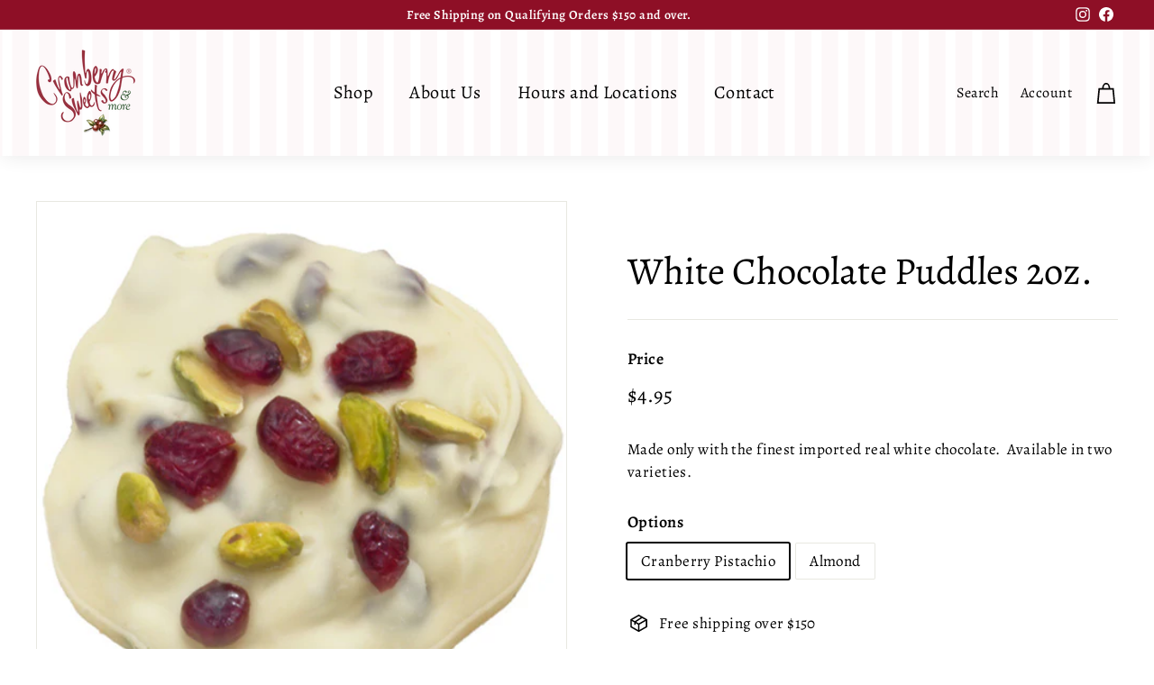

--- FILE ---
content_type: text/html; charset=utf-8
request_url: https://cranberrysweets.com/products/white-chocolate-puddles-2oz
body_size: 27767
content:
<!doctype html>
<html class="no-js" lang="en" dir="ltr">
<head>
  <meta charset="utf-8">
  <meta http-equiv="X-UA-Compatible" content="IE=edge,chrome=1">
  <meta name="viewport" content="width=device-width,initial-scale=1">
  <meta name="theme-color" content="#8e0f26">
  <meta name="google-site-verification" content="-aTP10pi0jc5qwO9WR-Cyx1voF0ZG4TlQA-XxMOmp0Y" />
  <link rel="canonical" href="https://cranberrysweets.com/products/white-chocolate-puddles-2oz">
  <link rel="preload" as="script" href="//cranberrysweets.com/cdn/shop/t/5/assets/theme.js?v=144979962789168049491678399932">
  <link rel="preconnect" href="https://cdn.shopify.com" crossorigin>
  <link rel="preconnect" href="https://fonts.shopifycdn.com" crossorigin>
  <link rel="dns-prefetch" href="https://productreviews.shopifycdn.com">
  <link rel="dns-prefetch" href="https://ajax.googleapis.com">
  <link rel="dns-prefetch" href="https://maps.googleapis.com">
  <link rel="dns-prefetch" href="https://maps.gstatic.com">
<style>
  .breadcrumb {
    display: none;
  }
</style><link rel="shortcut icon" href="//cranberrysweets.com/cdn/shop/files/favicon-32x32_8c391981-b884-469d-8195-0e0f9339b790_32x32.png?v=1682991282" type="image/png" /><title>White Chocolate Puddles 2oz.
&ndash; Cranberry Sweets &amp; More
</title>
<meta name="description" content="White Chocolate Puddles 2oz."><meta property="og:site_name" content="Cranberry Sweets &amp; More">
  <meta property="og:url" content="https://cranberrysweets.com/products/white-chocolate-puddles-2oz">
  <meta property="og:title" content="White Chocolate Puddles 2oz.">
  <meta property="og:type" content="product">
  <meta property="og:description" content="White Chocolate Puddles 2oz."><meta property="og:image" content="http://cranberrysweets.com/cdn/shop/products/whitechocolatepuddleoptions500x500.jpg?v=1676380757">
    <meta property="og:image:secure_url" content="https://cranberrysweets.com/cdn/shop/products/whitechocolatepuddleoptions500x500.jpg?v=1676380757">
    <meta property="og:image:width" content="500">
    <meta property="og:image:height" content="500"><meta name="twitter:site" content="@">
  <meta name="twitter:card" content="summary_large_image">
  <meta name="twitter:title" content="White Chocolate Puddles 2oz.">
  <meta name="twitter:description" content="White Chocolate Puddles 2oz.">
<style data-shopify>@font-face {
  font-family: Alegreya;
  font-weight: 400;
  font-style: normal;
  font-display: swap;
  src: url("//cranberrysweets.com/cdn/fonts/alegreya/alegreya_n4.9d59d35c9865f13cc7223c9847768350c0c7301a.woff2") format("woff2"),
       url("//cranberrysweets.com/cdn/fonts/alegreya/alegreya_n4.a883043573688913d15d350b7a40349399b2ef99.woff") format("woff");
}

  @font-face {
  font-family: Alegreya;
  font-weight: 400;
  font-style: normal;
  font-display: swap;
  src: url("//cranberrysweets.com/cdn/fonts/alegreya/alegreya_n4.9d59d35c9865f13cc7223c9847768350c0c7301a.woff2") format("woff2"),
       url("//cranberrysweets.com/cdn/fonts/alegreya/alegreya_n4.a883043573688913d15d350b7a40349399b2ef99.woff") format("woff");
}


  @font-face {
  font-family: Alegreya;
  font-weight: 600;
  font-style: normal;
  font-display: swap;
  src: url("//cranberrysweets.com/cdn/fonts/alegreya/alegreya_n6.153f38d8855205bc2c2131142a6767c19931a8da.woff2") format("woff2"),
       url("//cranberrysweets.com/cdn/fonts/alegreya/alegreya_n6.cf6f18085fad5f222ecdada88df93ecef4d74ea2.woff") format("woff");
}

  @font-face {
  font-family: Alegreya;
  font-weight: 400;
  font-style: italic;
  font-display: swap;
  src: url("//cranberrysweets.com/cdn/fonts/alegreya/alegreya_i4.8dee6f2ed2ce33b7dc66259131d71ed090011461.woff2") format("woff2"),
       url("//cranberrysweets.com/cdn/fonts/alegreya/alegreya_i4.f1e64827a79062bc46c078ea2821c6711f0f09ad.woff") format("woff");
}

  @font-face {
  font-family: Alegreya;
  font-weight: 600;
  font-style: italic;
  font-display: swap;
  src: url("//cranberrysweets.com/cdn/fonts/alegreya/alegreya_i6.73ab3624778a149f1407e1e3805fbd4753fe1bd8.woff2") format("woff2"),
       url("//cranberrysweets.com/cdn/fonts/alegreya/alegreya_i6.39998736b7fad92b495ad9e672575636d475b60f.woff") format("woff");
}

</style><link href="//cranberrysweets.com/cdn/shop/t/5/assets/theme.css?v=175292665170847993051699404927" rel="stylesheet" type="text/css" media="all" />
<style data-shopify>:root {
    --typeHeaderPrimary: Alegreya;
    --typeHeaderFallback: serif;
    --typeHeaderSize: 50px;
    --typeHeaderWeight: 400;
    --typeHeaderLineHeight: 1.1;
    --typeHeaderSpacing: 0.0em;

    --typeBasePrimary:Alegreya;
    --typeBaseFallback:serif;
    --typeBaseSize: 17px;
    --typeBaseWeight: 400;
    --typeBaseSpacing: 0.025em;
    --typeBaseLineHeight: 1.5;

    --colorSmallImageBg: #ffffff;
    --colorSmallImageBgDark: #f7f7f7;
    --colorLargeImageBg: #e7e7e7;
    --colorLargeImageBgLight: #ffffff;

    --iconWeight: 4px;
    --iconLinecaps: miter;

    
      --buttonRadius: 0px;
      --btnPadding: 11px 20px;
    

    
      --roundness: 0px;
    

    
      --gridThickness: 1px;
    

    --productTileMargin: 5%;
    --collectionTileMargin: 5%;

    --swatchSize: 40px;
  }

  @media screen and (max-width: 768px) {
    :root {
      --typeBaseSize: 15px;

      
        --roundness: 0px;
        --btnPadding: 9px 17px;
      
    }
  }</style><script>
    document.documentElement.className = document.documentElement.className.replace('no-js', 'js');

    window.theme = window.theme || {};
    theme.routes = {
      home: "/",
      collections: "/collections",
      cart: "/cart.js",
      cartPage: "/cart",
      cartAdd: "/cart/add.js",
      cartChange: "/cart/change.js",
      search: "/search"
    };

    theme.strings = {
      soldOut: "Sold Out",
      unavailable: "Unavailable",
      inStockLabel: "In stock, ready to ship",
      oneStockLabel: "Low stock - [count] item left",
      otherStockLabel: "Low stock - [count] items left",
      willNotShipUntil: "Ready to ship [date]",
      willBeInStockAfter: "Back in stock [date]",
      waitingForStock: "Inventory on the way",
      savePrice: "Save [saved_amount]",
      cartEmpty: "Your cart is currently empty.",
      cartTermsConfirmation: "You must agree with the terms and conditions of sales to check out",
      searchCollections: "Collections:",
      searchPages: "Pages:",
      searchArticles: "Articles:",
      maxQuantity: "You can only have [quantity] of [title] in your cart."
    };
    theme.settings = {
      cartType: "page",
      isCustomerTemplate: false,
      moneyFormat: "${{amount}}",
      saveType: "dollar",
      productImageSize: "square",
      productImageCover: false,
      predictiveSearch: true,
      predictiveSearchType: "product",
      superScriptSetting: false,
      superScriptPrice: false,
      quickView: true,
      quickAdd: true,
      themeName: 'Expanse',
      themeVersion: "4.2.0"
    };
  </script>

  <script>window.performance && window.performance.mark && window.performance.mark('shopify.content_for_header.start');</script><meta name="google-site-verification" content="ofV4UQfYAcbIMxJWEFBl39qNsKrz15NBzwAd9t8pxJQ">
<meta name="facebook-domain-verification" content="jp7ftlbeushyrrslbmemep5hlvdfkj">
<meta id="shopify-digital-wallet" name="shopify-digital-wallet" content="/71933034789/digital_wallets/dialog">
<meta name="shopify-checkout-api-token" content="7fc337364251e8d6df035c8b0f440b48">
<link rel="alternate" type="application/json+oembed" href="https://cranberrysweets.com/products/white-chocolate-puddles-2oz.oembed">
<script async="async" src="/checkouts/internal/preloads.js?locale=en-US"></script>
<link rel="preconnect" href="https://shop.app" crossorigin="anonymous">
<script async="async" src="https://shop.app/checkouts/internal/preloads.js?locale=en-US&shop_id=71933034789" crossorigin="anonymous"></script>
<script id="apple-pay-shop-capabilities" type="application/json">{"shopId":71933034789,"countryCode":"US","currencyCode":"USD","merchantCapabilities":["supports3DS"],"merchantId":"gid:\/\/shopify\/Shop\/71933034789","merchantName":"Cranberry Sweets \u0026 More","requiredBillingContactFields":["postalAddress","email"],"requiredShippingContactFields":["postalAddress","email"],"shippingType":"shipping","supportedNetworks":["visa","masterCard","amex","discover","elo","jcb"],"total":{"type":"pending","label":"Cranberry Sweets \u0026 More","amount":"1.00"},"shopifyPaymentsEnabled":true,"supportsSubscriptions":true}</script>
<script id="shopify-features" type="application/json">{"accessToken":"7fc337364251e8d6df035c8b0f440b48","betas":["rich-media-storefront-analytics"],"domain":"cranberrysweets.com","predictiveSearch":true,"shopId":71933034789,"locale":"en"}</script>
<script>var Shopify = Shopify || {};
Shopify.shop = "ee3c59-2.myshopify.com";
Shopify.locale = "en";
Shopify.currency = {"active":"USD","rate":"1.0"};
Shopify.country = "US";
Shopify.theme = {"name":"Cranberry Revisions 1","id":144989749541,"schema_name":"Expanse","schema_version":"4.2.0","theme_store_id":902,"role":"main"};
Shopify.theme.handle = "null";
Shopify.theme.style = {"id":null,"handle":null};
Shopify.cdnHost = "cranberrysweets.com/cdn";
Shopify.routes = Shopify.routes || {};
Shopify.routes.root = "/";</script>
<script type="module">!function(o){(o.Shopify=o.Shopify||{}).modules=!0}(window);</script>
<script>!function(o){function n(){var o=[];function n(){o.push(Array.prototype.slice.apply(arguments))}return n.q=o,n}var t=o.Shopify=o.Shopify||{};t.loadFeatures=n(),t.autoloadFeatures=n()}(window);</script>
<script>
  window.ShopifyPay = window.ShopifyPay || {};
  window.ShopifyPay.apiHost = "shop.app\/pay";
  window.ShopifyPay.redirectState = null;
</script>
<script id="shop-js-analytics" type="application/json">{"pageType":"product"}</script>
<script defer="defer" async type="module" src="//cranberrysweets.com/cdn/shopifycloud/shop-js/modules/v2/client.init-shop-cart-sync_BT-GjEfc.en.esm.js"></script>
<script defer="defer" async type="module" src="//cranberrysweets.com/cdn/shopifycloud/shop-js/modules/v2/chunk.common_D58fp_Oc.esm.js"></script>
<script defer="defer" async type="module" src="//cranberrysweets.com/cdn/shopifycloud/shop-js/modules/v2/chunk.modal_xMitdFEc.esm.js"></script>
<script type="module">
  await import("//cranberrysweets.com/cdn/shopifycloud/shop-js/modules/v2/client.init-shop-cart-sync_BT-GjEfc.en.esm.js");
await import("//cranberrysweets.com/cdn/shopifycloud/shop-js/modules/v2/chunk.common_D58fp_Oc.esm.js");
await import("//cranberrysweets.com/cdn/shopifycloud/shop-js/modules/v2/chunk.modal_xMitdFEc.esm.js");

  window.Shopify.SignInWithShop?.initShopCartSync?.({"fedCMEnabled":true,"windoidEnabled":true});

</script>
<script>
  window.Shopify = window.Shopify || {};
  if (!window.Shopify.featureAssets) window.Shopify.featureAssets = {};
  window.Shopify.featureAssets['shop-js'] = {"shop-cart-sync":["modules/v2/client.shop-cart-sync_DZOKe7Ll.en.esm.js","modules/v2/chunk.common_D58fp_Oc.esm.js","modules/v2/chunk.modal_xMitdFEc.esm.js"],"init-fed-cm":["modules/v2/client.init-fed-cm_B6oLuCjv.en.esm.js","modules/v2/chunk.common_D58fp_Oc.esm.js","modules/v2/chunk.modal_xMitdFEc.esm.js"],"shop-cash-offers":["modules/v2/client.shop-cash-offers_D2sdYoxE.en.esm.js","modules/v2/chunk.common_D58fp_Oc.esm.js","modules/v2/chunk.modal_xMitdFEc.esm.js"],"shop-login-button":["modules/v2/client.shop-login-button_QeVjl5Y3.en.esm.js","modules/v2/chunk.common_D58fp_Oc.esm.js","modules/v2/chunk.modal_xMitdFEc.esm.js"],"pay-button":["modules/v2/client.pay-button_DXTOsIq6.en.esm.js","modules/v2/chunk.common_D58fp_Oc.esm.js","modules/v2/chunk.modal_xMitdFEc.esm.js"],"shop-button":["modules/v2/client.shop-button_DQZHx9pm.en.esm.js","modules/v2/chunk.common_D58fp_Oc.esm.js","modules/v2/chunk.modal_xMitdFEc.esm.js"],"avatar":["modules/v2/client.avatar_BTnouDA3.en.esm.js"],"init-windoid":["modules/v2/client.init-windoid_CR1B-cfM.en.esm.js","modules/v2/chunk.common_D58fp_Oc.esm.js","modules/v2/chunk.modal_xMitdFEc.esm.js"],"init-shop-for-new-customer-accounts":["modules/v2/client.init-shop-for-new-customer-accounts_C_vY_xzh.en.esm.js","modules/v2/client.shop-login-button_QeVjl5Y3.en.esm.js","modules/v2/chunk.common_D58fp_Oc.esm.js","modules/v2/chunk.modal_xMitdFEc.esm.js"],"init-shop-email-lookup-coordinator":["modules/v2/client.init-shop-email-lookup-coordinator_BI7n9ZSv.en.esm.js","modules/v2/chunk.common_D58fp_Oc.esm.js","modules/v2/chunk.modal_xMitdFEc.esm.js"],"init-shop-cart-sync":["modules/v2/client.init-shop-cart-sync_BT-GjEfc.en.esm.js","modules/v2/chunk.common_D58fp_Oc.esm.js","modules/v2/chunk.modal_xMitdFEc.esm.js"],"shop-toast-manager":["modules/v2/client.shop-toast-manager_DiYdP3xc.en.esm.js","modules/v2/chunk.common_D58fp_Oc.esm.js","modules/v2/chunk.modal_xMitdFEc.esm.js"],"init-customer-accounts":["modules/v2/client.init-customer-accounts_D9ZNqS-Q.en.esm.js","modules/v2/client.shop-login-button_QeVjl5Y3.en.esm.js","modules/v2/chunk.common_D58fp_Oc.esm.js","modules/v2/chunk.modal_xMitdFEc.esm.js"],"init-customer-accounts-sign-up":["modules/v2/client.init-customer-accounts-sign-up_iGw4briv.en.esm.js","modules/v2/client.shop-login-button_QeVjl5Y3.en.esm.js","modules/v2/chunk.common_D58fp_Oc.esm.js","modules/v2/chunk.modal_xMitdFEc.esm.js"],"shop-follow-button":["modules/v2/client.shop-follow-button_CqMgW2wH.en.esm.js","modules/v2/chunk.common_D58fp_Oc.esm.js","modules/v2/chunk.modal_xMitdFEc.esm.js"],"checkout-modal":["modules/v2/client.checkout-modal_xHeaAweL.en.esm.js","modules/v2/chunk.common_D58fp_Oc.esm.js","modules/v2/chunk.modal_xMitdFEc.esm.js"],"shop-login":["modules/v2/client.shop-login_D91U-Q7h.en.esm.js","modules/v2/chunk.common_D58fp_Oc.esm.js","modules/v2/chunk.modal_xMitdFEc.esm.js"],"lead-capture":["modules/v2/client.lead-capture_BJmE1dJe.en.esm.js","modules/v2/chunk.common_D58fp_Oc.esm.js","modules/v2/chunk.modal_xMitdFEc.esm.js"],"payment-terms":["modules/v2/client.payment-terms_Ci9AEqFq.en.esm.js","modules/v2/chunk.common_D58fp_Oc.esm.js","modules/v2/chunk.modal_xMitdFEc.esm.js"]};
</script>
<script>(function() {
  var isLoaded = false;
  function asyncLoad() {
    if (isLoaded) return;
    isLoaded = true;
    var urls = ["https:\/\/chimpstatic.com\/mcjs-connected\/js\/users\/31ac930fbbf7353e63bdc6a01\/d6ecbda7dfd475fe539c32a63.js?shop=ee3c59-2.myshopify.com"];
    for (var i = 0; i < urls.length; i++) {
      var s = document.createElement('script');
      s.type = 'text/javascript';
      s.async = true;
      s.src = urls[i];
      var x = document.getElementsByTagName('script')[0];
      x.parentNode.insertBefore(s, x);
    }
  };
  if(window.attachEvent) {
    window.attachEvent('onload', asyncLoad);
  } else {
    window.addEventListener('load', asyncLoad, false);
  }
})();</script>
<script id="__st">var __st={"a":71933034789,"offset":-28800,"reqid":"8e0a0b6c-33a7-4d56-8320-65609119db38-1769121874","pageurl":"cranberrysweets.com\/products\/white-chocolate-puddles-2oz","u":"54c9a85da088","p":"product","rtyp":"product","rid":8117623193893};</script>
<script>window.ShopifyPaypalV4VisibilityTracking = true;</script>
<script id="captcha-bootstrap">!function(){'use strict';const t='contact',e='account',n='new_comment',o=[[t,t],['blogs',n],['comments',n],[t,'customer']],c=[[e,'customer_login'],[e,'guest_login'],[e,'recover_customer_password'],[e,'create_customer']],r=t=>t.map((([t,e])=>`form[action*='/${t}']:not([data-nocaptcha='true']) input[name='form_type'][value='${e}']`)).join(','),a=t=>()=>t?[...document.querySelectorAll(t)].map((t=>t.form)):[];function s(){const t=[...o],e=r(t);return a(e)}const i='password',u='form_key',d=['recaptcha-v3-token','g-recaptcha-response','h-captcha-response',i],f=()=>{try{return window.sessionStorage}catch{return}},m='__shopify_v',_=t=>t.elements[u];function p(t,e,n=!1){try{const o=window.sessionStorage,c=JSON.parse(o.getItem(e)),{data:r}=function(t){const{data:e,action:n}=t;return t[m]||n?{data:e,action:n}:{data:t,action:n}}(c);for(const[e,n]of Object.entries(r))t.elements[e]&&(t.elements[e].value=n);n&&o.removeItem(e)}catch(o){console.error('form repopulation failed',{error:o})}}const l='form_type',E='cptcha';function T(t){t.dataset[E]=!0}const w=window,h=w.document,L='Shopify',v='ce_forms',y='captcha';let A=!1;((t,e)=>{const n=(g='f06e6c50-85a8-45c8-87d0-21a2b65856fe',I='https://cdn.shopify.com/shopifycloud/storefront-forms-hcaptcha/ce_storefront_forms_captcha_hcaptcha.v1.5.2.iife.js',D={infoText:'Protected by hCaptcha',privacyText:'Privacy',termsText:'Terms'},(t,e,n)=>{const o=w[L][v],c=o.bindForm;if(c)return c(t,g,e,D).then(n);var r;o.q.push([[t,g,e,D],n]),r=I,A||(h.body.append(Object.assign(h.createElement('script'),{id:'captcha-provider',async:!0,src:r})),A=!0)});var g,I,D;w[L]=w[L]||{},w[L][v]=w[L][v]||{},w[L][v].q=[],w[L][y]=w[L][y]||{},w[L][y].protect=function(t,e){n(t,void 0,e),T(t)},Object.freeze(w[L][y]),function(t,e,n,w,h,L){const[v,y,A,g]=function(t,e,n){const i=e?o:[],u=t?c:[],d=[...i,...u],f=r(d),m=r(i),_=r(d.filter((([t,e])=>n.includes(e))));return[a(f),a(m),a(_),s()]}(w,h,L),I=t=>{const e=t.target;return e instanceof HTMLFormElement?e:e&&e.form},D=t=>v().includes(t);t.addEventListener('submit',(t=>{const e=I(t);if(!e)return;const n=D(e)&&!e.dataset.hcaptchaBound&&!e.dataset.recaptchaBound,o=_(e),c=g().includes(e)&&(!o||!o.value);(n||c)&&t.preventDefault(),c&&!n&&(function(t){try{if(!f())return;!function(t){const e=f();if(!e)return;const n=_(t);if(!n)return;const o=n.value;o&&e.removeItem(o)}(t);const e=Array.from(Array(32),(()=>Math.random().toString(36)[2])).join('');!function(t,e){_(t)||t.append(Object.assign(document.createElement('input'),{type:'hidden',name:u})),t.elements[u].value=e}(t,e),function(t,e){const n=f();if(!n)return;const o=[...t.querySelectorAll(`input[type='${i}']`)].map((({name:t})=>t)),c=[...d,...o],r={};for(const[a,s]of new FormData(t).entries())c.includes(a)||(r[a]=s);n.setItem(e,JSON.stringify({[m]:1,action:t.action,data:r}))}(t,e)}catch(e){console.error('failed to persist form',e)}}(e),e.submit())}));const S=(t,e)=>{t&&!t.dataset[E]&&(n(t,e.some((e=>e===t))),T(t))};for(const o of['focusin','change'])t.addEventListener(o,(t=>{const e=I(t);D(e)&&S(e,y())}));const B=e.get('form_key'),M=e.get(l),P=B&&M;t.addEventListener('DOMContentLoaded',(()=>{const t=y();if(P)for(const e of t)e.elements[l].value===M&&p(e,B);[...new Set([...A(),...v().filter((t=>'true'===t.dataset.shopifyCaptcha))])].forEach((e=>S(e,t)))}))}(h,new URLSearchParams(w.location.search),n,t,e,['guest_login'])})(!0,!0)}();</script>
<script integrity="sha256-4kQ18oKyAcykRKYeNunJcIwy7WH5gtpwJnB7kiuLZ1E=" data-source-attribution="shopify.loadfeatures" defer="defer" src="//cranberrysweets.com/cdn/shopifycloud/storefront/assets/storefront/load_feature-a0a9edcb.js" crossorigin="anonymous"></script>
<script crossorigin="anonymous" defer="defer" src="//cranberrysweets.com/cdn/shopifycloud/storefront/assets/shopify_pay/storefront-65b4c6d7.js?v=20250812"></script>
<script data-source-attribution="shopify.dynamic_checkout.dynamic.init">var Shopify=Shopify||{};Shopify.PaymentButton=Shopify.PaymentButton||{isStorefrontPortableWallets:!0,init:function(){window.Shopify.PaymentButton.init=function(){};var t=document.createElement("script");t.src="https://cranberrysweets.com/cdn/shopifycloud/portable-wallets/latest/portable-wallets.en.js",t.type="module",document.head.appendChild(t)}};
</script>
<script data-source-attribution="shopify.dynamic_checkout.buyer_consent">
  function portableWalletsHideBuyerConsent(e){var t=document.getElementById("shopify-buyer-consent"),n=document.getElementById("shopify-subscription-policy-button");t&&n&&(t.classList.add("hidden"),t.setAttribute("aria-hidden","true"),n.removeEventListener("click",e))}function portableWalletsShowBuyerConsent(e){var t=document.getElementById("shopify-buyer-consent"),n=document.getElementById("shopify-subscription-policy-button");t&&n&&(t.classList.remove("hidden"),t.removeAttribute("aria-hidden"),n.addEventListener("click",e))}window.Shopify?.PaymentButton&&(window.Shopify.PaymentButton.hideBuyerConsent=portableWalletsHideBuyerConsent,window.Shopify.PaymentButton.showBuyerConsent=portableWalletsShowBuyerConsent);
</script>
<script data-source-attribution="shopify.dynamic_checkout.cart.bootstrap">document.addEventListener("DOMContentLoaded",(function(){function t(){return document.querySelector("shopify-accelerated-checkout-cart, shopify-accelerated-checkout")}if(t())Shopify.PaymentButton.init();else{new MutationObserver((function(e,n){t()&&(Shopify.PaymentButton.init(),n.disconnect())})).observe(document.body,{childList:!0,subtree:!0})}}));
</script>
<link id="shopify-accelerated-checkout-styles" rel="stylesheet" media="screen" href="https://cranberrysweets.com/cdn/shopifycloud/portable-wallets/latest/accelerated-checkout-backwards-compat.css" crossorigin="anonymous">
<style id="shopify-accelerated-checkout-cart">
        #shopify-buyer-consent {
  margin-top: 1em;
  display: inline-block;
  width: 100%;
}

#shopify-buyer-consent.hidden {
  display: none;
}

#shopify-subscription-policy-button {
  background: none;
  border: none;
  padding: 0;
  text-decoration: underline;
  font-size: inherit;
  cursor: pointer;
}

#shopify-subscription-policy-button::before {
  box-shadow: none;
}

      </style>

<script>window.performance && window.performance.mark && window.performance.mark('shopify.content_for_header.end');</script>

  <script src="//cranberrysweets.com/cdn/shop/t/5/assets/vendor-scripts-v2.js" defer="defer"></script>
  <script src="//cranberrysweets.com/cdn/shop/t/5/assets/theme.js?v=144979962789168049491678399932" defer="defer"></script>
  <script src="//cdn.codeblackbelt.com/js/modules/frequently-bought-together/main.min.js?shop=ee3c59-2.myshopify.com" defer></script>
  <script src="https://code.jquery.com/jquery-3.6.3.min.js" integrity="sha256-pvPw+upLPUjgMXY0G+8O0xUf+/Im1MZjXxxgOcBQBXU=" crossorigin="anonymous"></script>
<!-- BEGIN app block: shopify://apps/consentmo-gdpr/blocks/gdpr_cookie_consent/4fbe573f-a377-4fea-9801-3ee0858cae41 -->


<!-- END app block --><!-- BEGIN app block: shopify://apps/vify-gift-cards/blocks/gift-card-issue/43d9e0cc-139a-4d15-b0b8-63f2863afb32 --><script>
  
  var jsProduct = {"id":8117623193893,"title":"White Chocolate Puddles 2oz.","handle":"white-chocolate-puddles-2oz","description":"Made only with the finest imported real white chocolate.  Available in two varieties.","published_at":"2023-02-14T05:19:06-08:00","created_at":"2023-02-14T05:19:06-08:00","vendor":"Cranberry Sweets \u0026 More","type":"Our Products","tags":["Our Products. Our Products: Chocolate Puddles"],"price":495,"price_min":495,"price_max":495,"available":true,"price_varies":false,"compare_at_price":null,"compare_at_price_min":0,"compare_at_price_max":0,"compare_at_price_varies":false,"variants":[{"id":44512056410405,"title":"Cranberry Pistachio","option1":"Cranberry Pistachio","option2":null,"option3":null,"sku":"CPUDW","requires_shipping":true,"taxable":false,"featured_image":{"id":40682646274341,"product_id":8117623193893,"position":1,"created_at":"2023-02-14T05:19:17-08:00","updated_at":"2023-02-14T05:19:17-08:00","alt":null,"width":500,"height":500,"src":"\/\/cranberrysweets.com\/cdn\/shop\/products\/whitechocolatepuddleoptions500x500.jpg?v=1676380757","variant_ids":[44512056410405,44512056443173]},"available":true,"name":"White Chocolate Puddles 2oz. - Cranberry Pistachio","public_title":"Cranberry Pistachio","options":["Cranberry Pistachio"],"price":495,"weight":454,"compare_at_price":null,"inventory_management":null,"barcode":"","featured_media":{"alt":null,"id":33025750565157,"position":1,"preview_image":{"aspect_ratio":1.0,"height":500,"width":500,"src":"\/\/cranberrysweets.com\/cdn\/shop\/products\/whitechocolatepuddleoptions500x500.jpg?v=1676380757"}},"requires_selling_plan":false,"selling_plan_allocations":[]},{"id":44512056443173,"title":"Almond","option1":"Almond","option2":null,"option3":null,"sku":"APUDW","requires_shipping":true,"taxable":false,"featured_image":{"id":40682646274341,"product_id":8117623193893,"position":1,"created_at":"2023-02-14T05:19:17-08:00","updated_at":"2023-02-14T05:19:17-08:00","alt":null,"width":500,"height":500,"src":"\/\/cranberrysweets.com\/cdn\/shop\/products\/whitechocolatepuddleoptions500x500.jpg?v=1676380757","variant_ids":[44512056410405,44512056443173]},"available":true,"name":"White Chocolate Puddles 2oz. - Almond","public_title":"Almond","options":["Almond"],"price":495,"weight":454,"compare_at_price":null,"inventory_management":null,"barcode":"","featured_media":{"alt":null,"id":33025750565157,"position":1,"preview_image":{"aspect_ratio":1.0,"height":500,"width":500,"src":"\/\/cranberrysweets.com\/cdn\/shop\/products\/whitechocolatepuddleoptions500x500.jpg?v=1676380757"}},"requires_selling_plan":false,"selling_plan_allocations":[]}],"images":["\/\/cranberrysweets.com\/cdn\/shop\/products\/whitechocolatepuddleoptions500x500.jpg?v=1676380757"],"featured_image":"\/\/cranberrysweets.com\/cdn\/shop\/products\/whitechocolatepuddleoptions500x500.jpg?v=1676380757","options":["Options"],"media":[{"alt":null,"id":33025750565157,"position":1,"preview_image":{"aspect_ratio":1.0,"height":500,"width":500,"src":"\/\/cranberrysweets.com\/cdn\/shop\/products\/whitechocolatepuddleoptions500x500.jpg?v=1676380757"},"aspect_ratio":1.0,"height":500,"media_type":"image","src":"\/\/cranberrysweets.com\/cdn\/shop\/products\/whitechocolatepuddleoptions500x500.jpg?v=1676380757","width":500}],"requires_selling_plan":false,"selling_plan_groups":[],"content":"Made only with the finest imported real white chocolate.  Available in two varieties."}  
  
  if (window.jsProduct && window.jsProduct.type == 'Vify Gift Card') {
    let nativeSections = document.querySelectorAll('[id*="shopify-section-template"][id*="__main"]');
    nativeSections.forEach(node => {
      node.style.display = 'none'
    });
  }
  var jsVariants = [];
  
        jsVariants.push({
      ...{"id":44512056410405,"title":"Cranberry Pistachio","option1":"Cranberry Pistachio","option2":null,"option3":null,"sku":"CPUDW","requires_shipping":true,"taxable":false,"featured_image":{"id":40682646274341,"product_id":8117623193893,"position":1,"created_at":"2023-02-14T05:19:17-08:00","updated_at":"2023-02-14T05:19:17-08:00","alt":null,"width":500,"height":500,"src":"\/\/cranberrysweets.com\/cdn\/shop\/products\/whitechocolatepuddleoptions500x500.jpg?v=1676380757","variant_ids":[44512056410405,44512056443173]},"available":true,"name":"White Chocolate Puddles 2oz. - Cranberry Pistachio","public_title":"Cranberry Pistachio","options":["Cranberry Pistachio"],"price":495,"weight":454,"compare_at_price":null,"inventory_management":null,"barcode":"","featured_media":{"alt":null,"id":33025750565157,"position":1,"preview_image":{"aspect_ratio":1.0,"height":500,"width":500,"src":"\/\/cranberrysweets.com\/cdn\/shop\/products\/whitechocolatepuddleoptions500x500.jpg?v=1676380757"}},"requires_selling_plan":false,"selling_plan_allocations":[]},
      price_formatted: `$4.95`,
      price_formatted_example: `$0.00`
    })
  
        jsVariants.push({
      ...{"id":44512056443173,"title":"Almond","option1":"Almond","option2":null,"option3":null,"sku":"APUDW","requires_shipping":true,"taxable":false,"featured_image":{"id":40682646274341,"product_id":8117623193893,"position":1,"created_at":"2023-02-14T05:19:17-08:00","updated_at":"2023-02-14T05:19:17-08:00","alt":null,"width":500,"height":500,"src":"\/\/cranberrysweets.com\/cdn\/shop\/products\/whitechocolatepuddleoptions500x500.jpg?v=1676380757","variant_ids":[44512056410405,44512056443173]},"available":true,"name":"White Chocolate Puddles 2oz. - Almond","public_title":"Almond","options":["Almond"],"price":495,"weight":454,"compare_at_price":null,"inventory_management":null,"barcode":"","featured_media":{"alt":null,"id":33025750565157,"position":1,"preview_image":{"aspect_ratio":1.0,"height":500,"width":500,"src":"\/\/cranberrysweets.com\/cdn\/shop\/products\/whitechocolatepuddleoptions500x500.jpg?v=1676380757"}},"requires_selling_plan":false,"selling_plan_allocations":[]},
      price_formatted: `$4.95`,
      price_formatted_example: `$0.00`
    })
  
  if (jsProduct) {
    jsProduct.variants = jsVariants
    
    
    
      // jsProduct.currencySymbol = shop_symbol
    

    window.vifyProduct = jsProduct
  }

  // page product native shopify
    if('product' !== 'product' || jsProduct.tags[jsProduct.tags.length - 1] !== 'Vify Gift Card (Do Not Delete)') {
      const time  = setInterval(() => {
        const elements = document.querySelectorAll('[id*="shopify-section-template"][id*="__main"]')
        if (elements.length > 0) {
          elements.forEach(element => {
            if(element.style.visibility === "hidden") {
              element.style.visibility = "visible"
              element.style.minHeight = "auto"
              } else if (element.style.visibility = "visible") {
                clearInterval(time)
              }
          })
        }

        if(`https://${window.location.host}/` === document.URL) {
        clearInterval(time)
        window.onload = () => {
          const elements = document.querySelectorAll('[id*="shopify-section-template"][id*="__main"]')
          if (elements.length > 0) {
            elements.forEach(element => {
              if(element.style.visibility === "hidden") {
                element.style.visibility = "visible"
                element.style.minHeight = "auto"
                } else if (element.style.visibility = "visible") {
                  clearInterval(time)
                }
            })
          }
        }
      }
      }, 100)
    }
</script>

<div id="vify-gift-card"></div>

<!-- END app block --><script src="https://cdn.shopify.com/extensions/019be686-6d6b-7450-94c8-f1d008d39fc2/consentmo-gdpr-593/assets/consentmo_cookie_consent.js" type="text/javascript" defer="defer"></script>
<script src="https://cdn.shopify.com/extensions/019be544-d2f5-70d1-bccd-fd27408c96d9/vify-giftcard-201/assets/vify-gift-card.min.js" type="text/javascript" defer="defer"></script>
<link href="https://monorail-edge.shopifysvc.com" rel="dns-prefetch">
<script>(function(){if ("sendBeacon" in navigator && "performance" in window) {try {var session_token_from_headers = performance.getEntriesByType('navigation')[0].serverTiming.find(x => x.name == '_s').description;} catch {var session_token_from_headers = undefined;}var session_cookie_matches = document.cookie.match(/_shopify_s=([^;]*)/);var session_token_from_cookie = session_cookie_matches && session_cookie_matches.length === 2 ? session_cookie_matches[1] : "";var session_token = session_token_from_headers || session_token_from_cookie || "";function handle_abandonment_event(e) {var entries = performance.getEntries().filter(function(entry) {return /monorail-edge.shopifysvc.com/.test(entry.name);});if (!window.abandonment_tracked && entries.length === 0) {window.abandonment_tracked = true;var currentMs = Date.now();var navigation_start = performance.timing.navigationStart;var payload = {shop_id: 71933034789,url: window.location.href,navigation_start,duration: currentMs - navigation_start,session_token,page_type: "product"};window.navigator.sendBeacon("https://monorail-edge.shopifysvc.com/v1/produce", JSON.stringify({schema_id: "online_store_buyer_site_abandonment/1.1",payload: payload,metadata: {event_created_at_ms: currentMs,event_sent_at_ms: currentMs}}));}}window.addEventListener('pagehide', handle_abandonment_event);}}());</script>
<script id="web-pixels-manager-setup">(function e(e,d,r,n,o){if(void 0===o&&(o={}),!Boolean(null===(a=null===(i=window.Shopify)||void 0===i?void 0:i.analytics)||void 0===a?void 0:a.replayQueue)){var i,a;window.Shopify=window.Shopify||{};var t=window.Shopify;t.analytics=t.analytics||{};var s=t.analytics;s.replayQueue=[],s.publish=function(e,d,r){return s.replayQueue.push([e,d,r]),!0};try{self.performance.mark("wpm:start")}catch(e){}var l=function(){var e={modern:/Edge?\/(1{2}[4-9]|1[2-9]\d|[2-9]\d{2}|\d{4,})\.\d+(\.\d+|)|Firefox\/(1{2}[4-9]|1[2-9]\d|[2-9]\d{2}|\d{4,})\.\d+(\.\d+|)|Chrom(ium|e)\/(9{2}|\d{3,})\.\d+(\.\d+|)|(Maci|X1{2}).+ Version\/(15\.\d+|(1[6-9]|[2-9]\d|\d{3,})\.\d+)([,.]\d+|)( \(\w+\)|)( Mobile\/\w+|) Safari\/|Chrome.+OPR\/(9{2}|\d{3,})\.\d+\.\d+|(CPU[ +]OS|iPhone[ +]OS|CPU[ +]iPhone|CPU IPhone OS|CPU iPad OS)[ +]+(15[._]\d+|(1[6-9]|[2-9]\d|\d{3,})[._]\d+)([._]\d+|)|Android:?[ /-](13[3-9]|1[4-9]\d|[2-9]\d{2}|\d{4,})(\.\d+|)(\.\d+|)|Android.+Firefox\/(13[5-9]|1[4-9]\d|[2-9]\d{2}|\d{4,})\.\d+(\.\d+|)|Android.+Chrom(ium|e)\/(13[3-9]|1[4-9]\d|[2-9]\d{2}|\d{4,})\.\d+(\.\d+|)|SamsungBrowser\/([2-9]\d|\d{3,})\.\d+/,legacy:/Edge?\/(1[6-9]|[2-9]\d|\d{3,})\.\d+(\.\d+|)|Firefox\/(5[4-9]|[6-9]\d|\d{3,})\.\d+(\.\d+|)|Chrom(ium|e)\/(5[1-9]|[6-9]\d|\d{3,})\.\d+(\.\d+|)([\d.]+$|.*Safari\/(?![\d.]+ Edge\/[\d.]+$))|(Maci|X1{2}).+ Version\/(10\.\d+|(1[1-9]|[2-9]\d|\d{3,})\.\d+)([,.]\d+|)( \(\w+\)|)( Mobile\/\w+|) Safari\/|Chrome.+OPR\/(3[89]|[4-9]\d|\d{3,})\.\d+\.\d+|(CPU[ +]OS|iPhone[ +]OS|CPU[ +]iPhone|CPU IPhone OS|CPU iPad OS)[ +]+(10[._]\d+|(1[1-9]|[2-9]\d|\d{3,})[._]\d+)([._]\d+|)|Android:?[ /-](13[3-9]|1[4-9]\d|[2-9]\d{2}|\d{4,})(\.\d+|)(\.\d+|)|Mobile Safari.+OPR\/([89]\d|\d{3,})\.\d+\.\d+|Android.+Firefox\/(13[5-9]|1[4-9]\d|[2-9]\d{2}|\d{4,})\.\d+(\.\d+|)|Android.+Chrom(ium|e)\/(13[3-9]|1[4-9]\d|[2-9]\d{2}|\d{4,})\.\d+(\.\d+|)|Android.+(UC? ?Browser|UCWEB|U3)[ /]?(15\.([5-9]|\d{2,})|(1[6-9]|[2-9]\d|\d{3,})\.\d+)\.\d+|SamsungBrowser\/(5\.\d+|([6-9]|\d{2,})\.\d+)|Android.+MQ{2}Browser\/(14(\.(9|\d{2,})|)|(1[5-9]|[2-9]\d|\d{3,})(\.\d+|))(\.\d+|)|K[Aa][Ii]OS\/(3\.\d+|([4-9]|\d{2,})\.\d+)(\.\d+|)/},d=e.modern,r=e.legacy,n=navigator.userAgent;return n.match(d)?"modern":n.match(r)?"legacy":"unknown"}(),u="modern"===l?"modern":"legacy",c=(null!=n?n:{modern:"",legacy:""})[u],f=function(e){return[e.baseUrl,"/wpm","/b",e.hashVersion,"modern"===e.buildTarget?"m":"l",".js"].join("")}({baseUrl:d,hashVersion:r,buildTarget:u}),m=function(e){var d=e.version,r=e.bundleTarget,n=e.surface,o=e.pageUrl,i=e.monorailEndpoint;return{emit:function(e){var a=e.status,t=e.errorMsg,s=(new Date).getTime(),l=JSON.stringify({metadata:{event_sent_at_ms:s},events:[{schema_id:"web_pixels_manager_load/3.1",payload:{version:d,bundle_target:r,page_url:o,status:a,surface:n,error_msg:t},metadata:{event_created_at_ms:s}}]});if(!i)return console&&console.warn&&console.warn("[Web Pixels Manager] No Monorail endpoint provided, skipping logging."),!1;try{return self.navigator.sendBeacon.bind(self.navigator)(i,l)}catch(e){}var u=new XMLHttpRequest;try{return u.open("POST",i,!0),u.setRequestHeader("Content-Type","text/plain"),u.send(l),!0}catch(e){return console&&console.warn&&console.warn("[Web Pixels Manager] Got an unhandled error while logging to Monorail."),!1}}}}({version:r,bundleTarget:l,surface:e.surface,pageUrl:self.location.href,monorailEndpoint:e.monorailEndpoint});try{o.browserTarget=l,function(e){var d=e.src,r=e.async,n=void 0===r||r,o=e.onload,i=e.onerror,a=e.sri,t=e.scriptDataAttributes,s=void 0===t?{}:t,l=document.createElement("script"),u=document.querySelector("head"),c=document.querySelector("body");if(l.async=n,l.src=d,a&&(l.integrity=a,l.crossOrigin="anonymous"),s)for(var f in s)if(Object.prototype.hasOwnProperty.call(s,f))try{l.dataset[f]=s[f]}catch(e){}if(o&&l.addEventListener("load",o),i&&l.addEventListener("error",i),u)u.appendChild(l);else{if(!c)throw new Error("Did not find a head or body element to append the script");c.appendChild(l)}}({src:f,async:!0,onload:function(){if(!function(){var e,d;return Boolean(null===(d=null===(e=window.Shopify)||void 0===e?void 0:e.analytics)||void 0===d?void 0:d.initialized)}()){var d=window.webPixelsManager.init(e)||void 0;if(d){var r=window.Shopify.analytics;r.replayQueue.forEach((function(e){var r=e[0],n=e[1],o=e[2];d.publishCustomEvent(r,n,o)})),r.replayQueue=[],r.publish=d.publishCustomEvent,r.visitor=d.visitor,r.initialized=!0}}},onerror:function(){return m.emit({status:"failed",errorMsg:"".concat(f," has failed to load")})},sri:function(e){var d=/^sha384-[A-Za-z0-9+/=]+$/;return"string"==typeof e&&d.test(e)}(c)?c:"",scriptDataAttributes:o}),m.emit({status:"loading"})}catch(e){m.emit({status:"failed",errorMsg:(null==e?void 0:e.message)||"Unknown error"})}}})({shopId: 71933034789,storefrontBaseUrl: "https://cranberrysweets.com",extensionsBaseUrl: "https://extensions.shopifycdn.com/cdn/shopifycloud/web-pixels-manager",monorailEndpoint: "https://monorail-edge.shopifysvc.com/unstable/produce_batch",surface: "storefront-renderer",enabledBetaFlags: ["2dca8a86"],webPixelsConfigList: [{"id":"833487141","configuration":"{\"config\":\"{\\\"pixel_id\\\":\\\"G-92SYE1BF9N\\\",\\\"target_country\\\":\\\"US\\\",\\\"gtag_events\\\":[{\\\"type\\\":\\\"begin_checkout\\\",\\\"action_label\\\":\\\"G-92SYE1BF9N\\\"},{\\\"type\\\":\\\"search\\\",\\\"action_label\\\":\\\"G-92SYE1BF9N\\\"},{\\\"type\\\":\\\"view_item\\\",\\\"action_label\\\":[\\\"G-92SYE1BF9N\\\",\\\"MC-VXNTEDFJ6E\\\"]},{\\\"type\\\":\\\"purchase\\\",\\\"action_label\\\":[\\\"G-92SYE1BF9N\\\",\\\"MC-VXNTEDFJ6E\\\"]},{\\\"type\\\":\\\"page_view\\\",\\\"action_label\\\":[\\\"G-92SYE1BF9N\\\",\\\"MC-VXNTEDFJ6E\\\"]},{\\\"type\\\":\\\"add_payment_info\\\",\\\"action_label\\\":\\\"G-92SYE1BF9N\\\"},{\\\"type\\\":\\\"add_to_cart\\\",\\\"action_label\\\":\\\"G-92SYE1BF9N\\\"}],\\\"enable_monitoring_mode\\\":false}\"}","eventPayloadVersion":"v1","runtimeContext":"OPEN","scriptVersion":"b2a88bafab3e21179ed38636efcd8a93","type":"APP","apiClientId":1780363,"privacyPurposes":[],"dataSharingAdjustments":{"protectedCustomerApprovalScopes":["read_customer_address","read_customer_email","read_customer_name","read_customer_personal_data","read_customer_phone"]}},{"id":"268075301","configuration":"{\"pixel_id\":\"3692233864422113\",\"pixel_type\":\"facebook_pixel\"}","eventPayloadVersion":"v1","runtimeContext":"OPEN","scriptVersion":"ca16bc87fe92b6042fbaa3acc2fbdaa6","type":"APP","apiClientId":2329312,"privacyPurposes":["ANALYTICS","MARKETING","SALE_OF_DATA"],"dataSharingAdjustments":{"protectedCustomerApprovalScopes":["read_customer_address","read_customer_email","read_customer_name","read_customer_personal_data","read_customer_phone"]}},{"id":"shopify-app-pixel","configuration":"{}","eventPayloadVersion":"v1","runtimeContext":"STRICT","scriptVersion":"0450","apiClientId":"shopify-pixel","type":"APP","privacyPurposes":["ANALYTICS","MARKETING"]},{"id":"shopify-custom-pixel","eventPayloadVersion":"v1","runtimeContext":"LAX","scriptVersion":"0450","apiClientId":"shopify-pixel","type":"CUSTOM","privacyPurposes":["ANALYTICS","MARKETING"]}],isMerchantRequest: false,initData: {"shop":{"name":"Cranberry Sweets \u0026 More","paymentSettings":{"currencyCode":"USD"},"myshopifyDomain":"ee3c59-2.myshopify.com","countryCode":"US","storefrontUrl":"https:\/\/cranberrysweets.com"},"customer":null,"cart":null,"checkout":null,"productVariants":[{"price":{"amount":4.95,"currencyCode":"USD"},"product":{"title":"White Chocolate Puddles 2oz.","vendor":"Cranberry Sweets \u0026 More","id":"8117623193893","untranslatedTitle":"White Chocolate Puddles 2oz.","url":"\/products\/white-chocolate-puddles-2oz","type":"Our Products"},"id":"44512056410405","image":{"src":"\/\/cranberrysweets.com\/cdn\/shop\/products\/whitechocolatepuddleoptions500x500.jpg?v=1676380757"},"sku":"CPUDW","title":"Cranberry Pistachio","untranslatedTitle":"Cranberry Pistachio"},{"price":{"amount":4.95,"currencyCode":"USD"},"product":{"title":"White Chocolate Puddles 2oz.","vendor":"Cranberry Sweets \u0026 More","id":"8117623193893","untranslatedTitle":"White Chocolate Puddles 2oz.","url":"\/products\/white-chocolate-puddles-2oz","type":"Our Products"},"id":"44512056443173","image":{"src":"\/\/cranberrysweets.com\/cdn\/shop\/products\/whitechocolatepuddleoptions500x500.jpg?v=1676380757"},"sku":"APUDW","title":"Almond","untranslatedTitle":"Almond"}],"purchasingCompany":null},},"https://cranberrysweets.com/cdn","fcfee988w5aeb613cpc8e4bc33m6693e112",{"modern":"","legacy":""},{"shopId":"71933034789","storefrontBaseUrl":"https:\/\/cranberrysweets.com","extensionBaseUrl":"https:\/\/extensions.shopifycdn.com\/cdn\/shopifycloud\/web-pixels-manager","surface":"storefront-renderer","enabledBetaFlags":"[\"2dca8a86\"]","isMerchantRequest":"false","hashVersion":"fcfee988w5aeb613cpc8e4bc33m6693e112","publish":"custom","events":"[[\"page_viewed\",{}],[\"product_viewed\",{\"productVariant\":{\"price\":{\"amount\":4.95,\"currencyCode\":\"USD\"},\"product\":{\"title\":\"White Chocolate Puddles 2oz.\",\"vendor\":\"Cranberry Sweets \u0026 More\",\"id\":\"8117623193893\",\"untranslatedTitle\":\"White Chocolate Puddles 2oz.\",\"url\":\"\/products\/white-chocolate-puddles-2oz\",\"type\":\"Our Products\"},\"id\":\"44512056410405\",\"image\":{\"src\":\"\/\/cranberrysweets.com\/cdn\/shop\/products\/whitechocolatepuddleoptions500x500.jpg?v=1676380757\"},\"sku\":\"CPUDW\",\"title\":\"Cranberry Pistachio\",\"untranslatedTitle\":\"Cranberry Pistachio\"}}]]"});</script><script>
  window.ShopifyAnalytics = window.ShopifyAnalytics || {};
  window.ShopifyAnalytics.meta = window.ShopifyAnalytics.meta || {};
  window.ShopifyAnalytics.meta.currency = 'USD';
  var meta = {"product":{"id":8117623193893,"gid":"gid:\/\/shopify\/Product\/8117623193893","vendor":"Cranberry Sweets \u0026 More","type":"Our Products","handle":"white-chocolate-puddles-2oz","variants":[{"id":44512056410405,"price":495,"name":"White Chocolate Puddles 2oz. - Cranberry Pistachio","public_title":"Cranberry Pistachio","sku":"CPUDW"},{"id":44512056443173,"price":495,"name":"White Chocolate Puddles 2oz. - Almond","public_title":"Almond","sku":"APUDW"}],"remote":false},"page":{"pageType":"product","resourceType":"product","resourceId":8117623193893,"requestId":"8e0a0b6c-33a7-4d56-8320-65609119db38-1769121874"}};
  for (var attr in meta) {
    window.ShopifyAnalytics.meta[attr] = meta[attr];
  }
</script>
<script class="analytics">
  (function () {
    var customDocumentWrite = function(content) {
      var jquery = null;

      if (window.jQuery) {
        jquery = window.jQuery;
      } else if (window.Checkout && window.Checkout.$) {
        jquery = window.Checkout.$;
      }

      if (jquery) {
        jquery('body').append(content);
      }
    };

    var hasLoggedConversion = function(token) {
      if (token) {
        return document.cookie.indexOf('loggedConversion=' + token) !== -1;
      }
      return false;
    }

    var setCookieIfConversion = function(token) {
      if (token) {
        var twoMonthsFromNow = new Date(Date.now());
        twoMonthsFromNow.setMonth(twoMonthsFromNow.getMonth() + 2);

        document.cookie = 'loggedConversion=' + token + '; expires=' + twoMonthsFromNow;
      }
    }

    var trekkie = window.ShopifyAnalytics.lib = window.trekkie = window.trekkie || [];
    if (trekkie.integrations) {
      return;
    }
    trekkie.methods = [
      'identify',
      'page',
      'ready',
      'track',
      'trackForm',
      'trackLink'
    ];
    trekkie.factory = function(method) {
      return function() {
        var args = Array.prototype.slice.call(arguments);
        args.unshift(method);
        trekkie.push(args);
        return trekkie;
      };
    };
    for (var i = 0; i < trekkie.methods.length; i++) {
      var key = trekkie.methods[i];
      trekkie[key] = trekkie.factory(key);
    }
    trekkie.load = function(config) {
      trekkie.config = config || {};
      trekkie.config.initialDocumentCookie = document.cookie;
      var first = document.getElementsByTagName('script')[0];
      var script = document.createElement('script');
      script.type = 'text/javascript';
      script.onerror = function(e) {
        var scriptFallback = document.createElement('script');
        scriptFallback.type = 'text/javascript';
        scriptFallback.onerror = function(error) {
                var Monorail = {
      produce: function produce(monorailDomain, schemaId, payload) {
        var currentMs = new Date().getTime();
        var event = {
          schema_id: schemaId,
          payload: payload,
          metadata: {
            event_created_at_ms: currentMs,
            event_sent_at_ms: currentMs
          }
        };
        return Monorail.sendRequest("https://" + monorailDomain + "/v1/produce", JSON.stringify(event));
      },
      sendRequest: function sendRequest(endpointUrl, payload) {
        // Try the sendBeacon API
        if (window && window.navigator && typeof window.navigator.sendBeacon === 'function' && typeof window.Blob === 'function' && !Monorail.isIos12()) {
          var blobData = new window.Blob([payload], {
            type: 'text/plain'
          });

          if (window.navigator.sendBeacon(endpointUrl, blobData)) {
            return true;
          } // sendBeacon was not successful

        } // XHR beacon

        var xhr = new XMLHttpRequest();

        try {
          xhr.open('POST', endpointUrl);
          xhr.setRequestHeader('Content-Type', 'text/plain');
          xhr.send(payload);
        } catch (e) {
          console.log(e);
        }

        return false;
      },
      isIos12: function isIos12() {
        return window.navigator.userAgent.lastIndexOf('iPhone; CPU iPhone OS 12_') !== -1 || window.navigator.userAgent.lastIndexOf('iPad; CPU OS 12_') !== -1;
      }
    };
    Monorail.produce('monorail-edge.shopifysvc.com',
      'trekkie_storefront_load_errors/1.1',
      {shop_id: 71933034789,
      theme_id: 144989749541,
      app_name: "storefront",
      context_url: window.location.href,
      source_url: "//cranberrysweets.com/cdn/s/trekkie.storefront.8d95595f799fbf7e1d32231b9a28fd43b70c67d3.min.js"});

        };
        scriptFallback.async = true;
        scriptFallback.src = '//cranberrysweets.com/cdn/s/trekkie.storefront.8d95595f799fbf7e1d32231b9a28fd43b70c67d3.min.js';
        first.parentNode.insertBefore(scriptFallback, first);
      };
      script.async = true;
      script.src = '//cranberrysweets.com/cdn/s/trekkie.storefront.8d95595f799fbf7e1d32231b9a28fd43b70c67d3.min.js';
      first.parentNode.insertBefore(script, first);
    };
    trekkie.load(
      {"Trekkie":{"appName":"storefront","development":false,"defaultAttributes":{"shopId":71933034789,"isMerchantRequest":null,"themeId":144989749541,"themeCityHash":"5804572609697638796","contentLanguage":"en","currency":"USD","eventMetadataId":"ce1d8d3f-47fe-4b5f-b045-28f960b9e77e"},"isServerSideCookieWritingEnabled":true,"monorailRegion":"shop_domain","enabledBetaFlags":["65f19447"]},"Session Attribution":{},"S2S":{"facebookCapiEnabled":false,"source":"trekkie-storefront-renderer","apiClientId":580111}}
    );

    var loaded = false;
    trekkie.ready(function() {
      if (loaded) return;
      loaded = true;

      window.ShopifyAnalytics.lib = window.trekkie;

      var originalDocumentWrite = document.write;
      document.write = customDocumentWrite;
      try { window.ShopifyAnalytics.merchantGoogleAnalytics.call(this); } catch(error) {};
      document.write = originalDocumentWrite;

      window.ShopifyAnalytics.lib.page(null,{"pageType":"product","resourceType":"product","resourceId":8117623193893,"requestId":"8e0a0b6c-33a7-4d56-8320-65609119db38-1769121874","shopifyEmitted":true});

      var match = window.location.pathname.match(/checkouts\/(.+)\/(thank_you|post_purchase)/)
      var token = match? match[1]: undefined;
      if (!hasLoggedConversion(token)) {
        setCookieIfConversion(token);
        window.ShopifyAnalytics.lib.track("Viewed Product",{"currency":"USD","variantId":44512056410405,"productId":8117623193893,"productGid":"gid:\/\/shopify\/Product\/8117623193893","name":"White Chocolate Puddles 2oz. - Cranberry Pistachio","price":"4.95","sku":"CPUDW","brand":"Cranberry Sweets \u0026 More","variant":"Cranberry Pistachio","category":"Our Products","nonInteraction":true,"remote":false},undefined,undefined,{"shopifyEmitted":true});
      window.ShopifyAnalytics.lib.track("monorail:\/\/trekkie_storefront_viewed_product\/1.1",{"currency":"USD","variantId":44512056410405,"productId":8117623193893,"productGid":"gid:\/\/shopify\/Product\/8117623193893","name":"White Chocolate Puddles 2oz. - Cranberry Pistachio","price":"4.95","sku":"CPUDW","brand":"Cranberry Sweets \u0026 More","variant":"Cranberry Pistachio","category":"Our Products","nonInteraction":true,"remote":false,"referer":"https:\/\/cranberrysweets.com\/products\/white-chocolate-puddles-2oz"});
      }
    });


        var eventsListenerScript = document.createElement('script');
        eventsListenerScript.async = true;
        eventsListenerScript.src = "//cranberrysweets.com/cdn/shopifycloud/storefront/assets/shop_events_listener-3da45d37.js";
        document.getElementsByTagName('head')[0].appendChild(eventsListenerScript);

})();</script>
<script
  defer
  src="https://cranberrysweets.com/cdn/shopifycloud/perf-kit/shopify-perf-kit-3.0.4.min.js"
  data-application="storefront-renderer"
  data-shop-id="71933034789"
  data-render-region="gcp-us-central1"
  data-page-type="product"
  data-theme-instance-id="144989749541"
  data-theme-name="Expanse"
  data-theme-version="4.2.0"
  data-monorail-region="shop_domain"
  data-resource-timing-sampling-rate="10"
  data-shs="true"
  data-shs-beacon="true"
  data-shs-export-with-fetch="true"
  data-shs-logs-sample-rate="1"
  data-shs-beacon-endpoint="https://cranberrysweets.com/api/collect"
></script>
</head>

<body class="template-product" data-transitions="true" data-button_style="square" data-edges="" data-type_header_capitalize="false" data-swatch_style="round" data-grid-style="gridlines-thin">

  
    <script type="text/javascript">window.setTimeout(function() { document.body.className += " loaded"; }, 25);</script>
  

  <a class="in-page-link visually-hidden skip-link" href="#MainContent">Skip to content</a>

  <div id="PageContainer" class="page-container">
    <div class="transition-body"><!-- BEGIN sections: header-group -->
<div id="shopify-section-sections--18130988466469__toolbar" class="shopify-section shopify-section-group-header-group toolbar-section"><div data-section-id="sections--18130988466469__toolbar" data-section-type="toolbar">
  <div class="toolbar">
    <div class="page-width">
      <div class="toolbar__content">
  <div class="toolbar__item toolbar__item--announcements">
    <div class="announcement-bar text-center">
      <div class="slideshow-wrapper">
        <button type="button" class="visually-hidden slideshow__pause" data-id="sections--18130988466469__toolbar" aria-live="polite">
          <span class="slideshow__pause-stop">
            <svg aria-hidden="true" focusable="false" role="presentation" class="icon icon-pause" viewBox="0 0 10 13"><g fill="#000" fill-rule="evenodd"><path d="M0 0h3v13H0zM7 0h3v13H7z"/></g></svg>
            <span class="icon__fallback-text">Pause slideshow</span>
          </span>
          <span class="slideshow__pause-play">
            <svg aria-hidden="true" focusable="false" role="presentation" class="icon icon-play" viewBox="18.24 17.35 24.52 28.3"><path fill="#323232" d="M22.1 19.151v25.5l20.4-13.489-20.4-12.011z"/></svg>
            <span class="icon__fallback-text">Play slideshow</span>
          </span>
        </button>

        <div
          id="AnnouncementSlider"
          class="announcement-slider"
          data-block-count="1"><div
                id="AnnouncementSlide-toolbar-1"
                class="slideshow__slide announcement-slider__slide"
                data-index="0"
                >
                <div class="announcement-slider__content"><p>Free Shipping on Qualifying Orders $150 and over.</p>
</div>
              </div></div>
      </div>
    </div>
  </div>

<div class="toolbar__item small--hide">
            <ul class="no-bullets social-icons inline-list toolbar__social"><li>
      <a target="_blank" rel="noopener" href="https://www.instagram.com/cranberrysweets/" title="Cranberry Sweets &amp; More on Instagram">
        <svg aria-hidden="true" focusable="false" role="presentation" class="icon icon-instagram" viewBox="0 0 32 32"><path fill="#444" d="M16 3.094c4.206 0 4.7.019 6.363.094 1.538.069 2.369.325 2.925.544.738.287 1.262.625 1.813 1.175s.894 1.075 1.175 1.813c.212.556.475 1.387.544 2.925.075 1.662.094 2.156.094 6.363s-.019 4.7-.094 6.363c-.069 1.538-.325 2.369-.544 2.925-.288.738-.625 1.262-1.175 1.813s-1.075.894-1.813 1.175c-.556.212-1.387.475-2.925.544-1.663.075-2.156.094-6.363.094s-4.7-.019-6.363-.094c-1.537-.069-2.369-.325-2.925-.544-.737-.288-1.263-.625-1.813-1.175s-.894-1.075-1.175-1.813c-.212-.556-.475-1.387-.544-2.925-.075-1.663-.094-2.156-.094-6.363s.019-4.7.094-6.363c.069-1.537.325-2.369.544-2.925.287-.737.625-1.263 1.175-1.813s1.075-.894 1.813-1.175c.556-.212 1.388-.475 2.925-.544 1.662-.081 2.156-.094 6.363-.094zm0-2.838c-4.275 0-4.813.019-6.494.094-1.675.075-2.819.344-3.819.731-1.037.4-1.913.944-2.788 1.819S1.486 4.656 1.08 5.688c-.387 1-.656 2.144-.731 3.825-.075 1.675-.094 2.213-.094 6.488s.019 4.813.094 6.494c.075 1.675.344 2.819.731 3.825.4 1.038.944 1.913 1.819 2.788s1.756 1.413 2.788 1.819c1 .387 2.144.656 3.825.731s2.213.094 6.494.094 4.813-.019 6.494-.094c1.675-.075 2.819-.344 3.825-.731 1.038-.4 1.913-.944 2.788-1.819s1.413-1.756 1.819-2.788c.387-1 .656-2.144.731-3.825s.094-2.212.094-6.494-.019-4.813-.094-6.494c-.075-1.675-.344-2.819-.731-3.825-.4-1.038-.944-1.913-1.819-2.788s-1.756-1.413-2.788-1.819c-1-.387-2.144-.656-3.825-.731C20.812.275 20.275.256 16 .256z"/><path fill="#444" d="M16 7.912a8.088 8.088 0 0 0 0 16.175c4.463 0 8.087-3.625 8.087-8.088s-3.625-8.088-8.088-8.088zm0 13.338a5.25 5.25 0 1 1 0-10.5 5.25 5.25 0 1 1 0 10.5zM26.294 7.594a1.887 1.887 0 1 1-3.774.002 1.887 1.887 0 0 1 3.774-.003z"/></svg>
        <span class="icon__fallback-text">Instagram</span>
      </a>
    </li><li>
      <a target="_blank" rel="noopener" href="https://www.facebook.com/cranberrysweets/" title="Cranberry Sweets &amp; More on Facebook">
        <svg aria-hidden="true" focusable="false" role="presentation" class="icon icon-facebook" viewBox="0 0 14222 14222"><path d="M14222 7112c0 3549.352-2600.418 6491.344-6000 7024.72V9168h1657l315-2056H8222V5778c0-562 275-1111 1159-1111h897V2917s-814-139-1592-139c-1624 0-2686 984-2686 2767v1567H4194v2056h1806v4968.72C2600.418 13603.344 0 10661.352 0 7112 0 3184.703 3183.703 1 7111 1s7111 3183.703 7111 7111zm-8222 7025c362 57 733 86 1111 86-377.945 0-749.003-29.485-1111-86.28zm2222 0v-.28a7107.458 7107.458 0 0 1-167.717 24.267A7407.158 7407.158 0 0 0 8222 14137zm-167.717 23.987C7745.664 14201.89 7430.797 14223 7111 14223c319.843 0 634.675-21.479 943.283-62.013z"/></svg>
        <span class="icon__fallback-text">Facebook</span>
      </a>
    </li></ul>

          </div></div>

    </div>
  </div>
</div>


</div><div id="shopify-section-sections--18130988466469__header" class="shopify-section shopify-section-group-header-group header-section"><style>
  .site-nav__link {
    font-size: 20px;
  }
  

  
.site-header,
    .site-header__element--sub {
      box-shadow: 0 0 25px rgb(0 0 0 / 10%);
    }

    .is-light .site-header,
    .is-light .site-header__element--sub {
      box-shadow: none;
    }</style>

<div data-section-id="sections--18130988466469__header" data-section-type="header">
  <div id="HeaderWrapper" class="header-wrapper">
    <header
      id="SiteHeader"
      class="site-header"
      data-sticky="true"
      data-overlay="false">

      <div class="site-header__element site-header__element--top">
        <div class="page-width">
          <div class="header-layout" data-layout="left" data-nav="beside" data-logo-align="left"><div class="header-item header-item--logo"><style data-shopify>.header-item--logo,
    [data-layout="left-center"] .header-item--logo,
    [data-layout="left-center"] .header-item--icons {
      flex: 0 1 70px;
    }

    @media only screen and (min-width: 769px) {
      .header-item--logo,
      [data-layout="left-center"] .header-item--logo,
      [data-layout="left-center"] .header-item--icons {
        flex: 0 0 110px;
      }
    }

    .site-header__logo a {
      width: 70px;
    }
    .is-light .site-header__logo .logo--inverted {
      width: 70px;
    }
    @media only screen and (min-width: 769px) {
      .site-header__logo a {
        width: 110px;
      }

      .is-light .site-header__logo .logo--inverted {
        width: 110px;
      }
    }</style><div class="h1 site-header__logo" ><span class="visually-hidden">Cranberry Sweets &amp; More</span>
      
      <a
        href="/"
        class="site-header__logo-link">

        






  
    <img src="//cranberrysweets.com/cdn/shop/files/csLOGOvectors.png?v=1681856437&amp;width=1200" alt="" srcset="//cranberrysweets.com/cdn/shop/files/csLOGOvectors.png?v=1681856437&amp;width=110 110w, //cranberrysweets.com/cdn/shop/files/csLOGOvectors.png?v=1681856437&amp;width=220 220w" width="1200" height="1200" loading="eager" class="small--hide" sizes="110px" style="max-height: 110.0px;max-width: 110px;">
  








  
    <img src="//cranberrysweets.com/cdn/shop/files/csLOGOvectors.png?v=1681856437&amp;width=1200" alt="" srcset="//cranberrysweets.com/cdn/shop/files/csLOGOvectors.png?v=1681856437&amp;width=70 70w, //cranberrysweets.com/cdn/shop/files/csLOGOvectors.png?v=1681856437&amp;width=140 140w" width="1200" height="1200" loading="eager" class="medium-up--hide" sizes="70px" style="max-height: 70.0px;max-width: 70px;">
  



</a></div></div><div class="header-item header-item--navigation"><ul class="site-nav site-navigation site-navigation--beside small--hide"><li
      class="site-nav__item site-nav__expanded-item site-nav--has-dropdown site-nav--is-megamenu"
      aria-haspopup="true">

      <a href="/collections" class="site-nav__link site-nav__link--underline site-nav__link--has-dropdown">
        Shop
      </a><div class="site-nav__dropdown megamenu text-left">
          <div class="page-width">
            <div class="site-nav__dropdown-animate megamenu__wrapper">
              <div class="megamenu__cols">
                <div class="megamenu__col"><div class="megamenu__col-title">
                      <a href="/collections/gift-boxes" class="site-nav__dropdown-link site-nav__dropdown-link--top-level">Gifts Boxes</a>
                    </div><div class="megamenu__col-title">
                      <a href="/collections/popcorn" class="site-nav__dropdown-link site-nav__dropdown-link--top-level">Popcorn</a>
                    </div></div><div class="megamenu__col"><div class="megamenu__col-title">
                      <a href="/collections/jelly-candies" class="site-nav__dropdown-link site-nav__dropdown-link--top-level">Jelly Candies</a>
                    </div><a href="/collections/cranberry-sweets" class="site-nav__dropdown-link">
                        Cranberry  Sweets The Original Cranberry Jelly Candies®
                      </a><a href="/collections/fruitarts" class="site-nav__dropdown-link">
                        FruiTarts
                      </a><a href="/collections/oregon-berries" class="site-nav__dropdown-link">
                        Oregon Berries
                      </a><a href="/collections/pates-de-fruits" class="site-nav__dropdown-link">
                        Pates de Fruits
                      </a><a href="/collections/pie-candies" class="site-nav__dropdown-link">
                        Pie Candies
                      </a><a href="/collections/vineyard-sweets%C2%AE" class="site-nav__dropdown-link">
                        Vineyard Sweets®
                      </a></div><div class="megamenu__col"><div class="megamenu__col-title">
                      <a href="/collections/chocolates" class="site-nav__dropdown-link site-nav__dropdown-link--top-level">Chocolates</a>
                    </div><a href="/collections/chocolate-assortments" class="site-nav__dropdown-link">
                        Chocolate Assortments
                      </a><a href="/collections/caramels" class="site-nav__dropdown-link">
                        Caramels
                      </a><a href="/collections/panned-chocolates" class="site-nav__dropdown-link">
                        Panned Chocolates
                      </a><a href="/collections/chocolate-puddles" class="site-nav__dropdown-link">
                        Puddles
                      </a></div><div class="megamenu__col"><div class="megamenu__col-title">
                      <a href="/collections/bigfoot-products" class="site-nav__dropdown-link site-nav__dropdown-link--top-level">Bigfoot Products</a>
                    </div><div class="megamenu__col-title">
                      <a href="/collections/cookies" class="site-nav__dropdown-link site-nav__dropdown-link--top-level">Cookies</a>
                    </div></div><div class="megamenu__col"><div class="megamenu__col-title">
                      <a href="/collections/other-candies" class="site-nav__dropdown-link site-nav__dropdown-link--top-level">Other Candies</a>
                    </div><a href="/collections/misc-bulk-candies" class="site-nav__dropdown-link">
                        Bulk & Misc. Candies
                      </a><a href="/collections/brittle-toffee" class="site-nav__dropdown-link">
                        Brittle & Toffee
                      </a><a href="/collections/fudges" class="site-nav__dropdown-link">
                        Fudges
                      </a><a href="/collections/oregon-mint" class="site-nav__dropdown-link">
                        Oregon Mint
                      </a><a href="/collections/saltwater-taffy" class="site-nav__dropdown-link">
                        Saltwater Taffy
                      </a></div><div class="megamenu__col"><div class="megamenu__col-title">
                      <a href="/collections/pantry" class="site-nav__dropdown-link site-nav__dropdown-link--top-level">Pantry</a>
                    </div><a href="/collections/jelly-condiments" class="site-nav__dropdown-link">
                        Jelly/Jam/Condiments
                      </a><a href="/collections/teas-and-coffee" class="site-nav__dropdown-link">
                        Teas & Coffee
                      </a><a href="/collections/misc-baking-mixes" class="site-nav__dropdown-link">
                        Baking Mixes & Ingredients
                      </a></div><div class="megamenu__col"><div class="megamenu__col-title">
                      <a href="/collections/other-gifts" class="site-nav__dropdown-link site-nav__dropdown-link--top-level">Other Gifts</a>
                    </div></div>
              </div></div>
          </div>
        </div></li><li
      class="site-nav__item site-nav__expanded-item"
      >

      <a href="/pages/about-us" class="site-nav__link site-nav__link--underline">
        About Us
      </a></li><li
      class="site-nav__item site-nav__expanded-item"
      >

      <a href="/pages/location-hours" class="site-nav__link site-nav__link--underline">
        Hours and Locations
      </a></li><li
      class="site-nav__item site-nav__expanded-item"
      >

      <a href="/pages/contact" class="site-nav__link site-nav__link--underline">
        Contact
      </a></li></ul>
</div><div class="header-item header-item--icons"><div class="site-nav">
  <div class="site-nav__icons">
    <a href="/search" class="site-nav__link site-nav__link--icon js-search-header js-no-transition">
      <p style="font-size: 16px;">Search</p>
    </a>

   
      <a class="site-nav__link site-nav__link--icon" href="/account">
       <p style="font-size: 16px;">
          Account
        </p>
      </a>
   

    <a href="/cart"
      id="HeaderCartTrigger"
      aria-controls="HeaderCart"
      class="site-nav__link site-nav__link--icon js-no-transition"
      data-icon="bag"
      aria-label="Cart"
    >
      <span class="cart-link"><svg aria-hidden="true" focusable="false" role="presentation" class="icon icon-bag" viewBox="0 0 64 64"><defs><style>.cls-1{fill:none;stroke:#000;stroke-width:2px}</style></defs><path class="cls-1" d="M24.23 18c0-7.75 3.92-14 8.75-14s8.74 6.29 8.74 14M14.74 18h36.51l3.59 36.73h-43.7z"/></svg><span class="cart-link__bubble">
          <span class="cart-link__bubble-num">0</span>
        </span>
      </span>
      <span class="site-nav__icon-label small--hide icon__fallback-text">
       
      </span>
    </a>

    <button type="button"
      aria-controls="MobileNav"
      class="site-nav__link site-nav__link--icon medium-up--hide mobile-nav-trigger">
      <svg aria-hidden="true" focusable="false" role="presentation" class="icon icon-hamburger" viewBox="0 0 64 64"><path class="cls-1" d="M7 15h51">.</path><path class="cls-1" d="M7 32h43">.</path><path class="cls-1" d="M7 49h51">.</path></svg>
      <span class="icon__fallback-text">Site navigation</span>
    </button>
  </div>

  <div class="site-nav__close-cart">
    <button type="button" class="site-nav__link site-nav__link--icon js-close-header-cart">
      <span>Close</span>
      <svg aria-hidden="true" focusable="false" role="presentation" class="icon icon-close" viewBox="0 0 64 64"><defs><style>.cls-1{fill:none;stroke:#000;stroke-miterlimit:10;stroke-width:2px}</style></defs><path class="cls-1" d="M19 17.61l27.12 27.13m0-27.13L19 44.74"/></svg>
    </button>
  </div>
</div>
</div>
             </div>
         
        </div>

        <div class="site-header__search-container">
          <div class="page-width">
            <div class="site-header__search"><form action="/search" method="get" role="search"
  class="site-header__search-form" data-dark="false">
  <input type="hidden" name="type" value="product">
  <input type="hidden" name="options[prefix]" value="last">
  <input type="search" name="q" value="" placeholder="Search" class="site-header__search-input" aria-label="Search">
  <label for="search-icon" class="hidden-label">Search</label>
  <label for="search-close" class="hidden-label">Close</label>
  <button type="submit" id="search-icon" class="text-link site-header__search-btn site-header__search-btn--submit">
    <svg aria-hidden="true" focusable="false" role="presentation" class="icon icon-search" viewBox="0 0 64 64"><defs><style>.cls-1{fill:none;stroke:#000;stroke-miterlimit:10;stroke-width:2px}</style></defs><path class="cls-1" d="M47.16 28.58A18.58 18.58 0 1 1 28.58 10a18.58 18.58 0 0 1 18.58 18.58zM54 54L41.94 42"/></svg>
    <span class="icon__fallback-text">Search</span>
  </button>

  <button type="button" id="search-close" class="text-link site-header__search-btn site-header__search-btn--cancel">
    <svg aria-hidden="true" focusable="false" role="presentation" class="icon icon-close" viewBox="0 0 64 64"><defs><style>.cls-1{fill:none;stroke:#000;stroke-miterlimit:10;stroke-width:2px}</style></defs><path class="cls-1" d="M19 17.61l27.12 27.13m0-27.13L19 44.74"/></svg>
    <span class="icon__fallback-text">Close</span>
  </button>
</form>
<button type="button" class="text-link site-header__search-btn site-header__search-btn--cancel">
                <span class="medium-up--hide"><svg aria-hidden="true" focusable="false" role="presentation" class="icon icon-close" viewBox="0 0 64 64"><defs><style>.cls-1{fill:none;stroke:#000;stroke-miterlimit:10;stroke-width:2px}</style></defs><path class="cls-1" d="M19 17.61l27.12 27.13m0-27.13L19 44.74"/></svg></span>
                <span class="small--hide">Cancel</span>
              </button>
            </div>
          </div>
        </div>
      </div><div class="page-width site-header__drawers">
        <div class="site-header__drawers-container">
          <div class="site-header__drawer site-header__cart" id="HeaderCart">
            <div class="site-header__drawer-animate"><form action="/cart" method="post" novalidate data-location="header" class="cart__drawer-form">
  <div class="cart__scrollable">
    <div data-products></div>
    
      <div class="cart__item-row">
        <label for="CartHeaderNote" class="add-note">
          Order Notes
          <span class="note-icon note-icon--open" aria-hidden="true">
            <svg aria-hidden="true" focusable="false" role="presentation" class="icon icon-pencil" viewBox="0 0 64 64"><defs><style>.cls-1,.cls-2{fill:none;stroke:#000;stroke-width:2px}.cls-1{stroke-miterlimit:10}</style></defs><path class="cls-1" d="M52 33.96V58H8V14h23.7"/><path class="cls-1" d="M18 47l13-5 24-24-8-8-24 24-5 13zM23 34l8 8"/><path id="svg_2" data-name="svg 2" class="cls-2" d="M47 10l1-1a5.44 5.44 0 0 1 7.82.18A5.52 5.52 0 0 1 56 17l-1 1"/></svg>
          </span>
          <span class="note-icon note-icon--close">
            <svg aria-hidden="true" focusable="false" role="presentation" class="icon icon-close" viewBox="0 0 64 64"><defs><style>.cls-1{fill:none;stroke:#000;stroke-miterlimit:10;stroke-width:2px}</style></defs><path class="cls-1" d="M19 17.61l27.12 27.13m0-27.13L19 44.74"/></svg>
            <span class="icon__fallback-text">Close</span>
          </span>
        </label>
        <textarea name="note" class="input-full cart__note hide" id="CartHeaderNote"></textarea>
      </div>
    
  </div>
                 

  <div class="cart__footer">
    <div class="cart__item-sub cart__item-row cart__item--subtotal">
      <div>Subtotal</div>
      <div data-subtotal>$0.00</div>
    </div>

    <div data-discounts></div>

 
  
     <div class="cart__item-row cart__checkout-wrapper payment-buttons">
      <button type="submit" name="checkout" data-terms-required="false" class="btn cart__checkout">
        Check out
      </button>

      
    </div>

    

    <div class="cart__item-row--footer text-center">
      <small>Shipping, taxes, and discount codes calculated at checkout.</small>
         

    </div>
     <div class="order-value-booster-block" id="clenakt1o915921otc9v4kjh5w"></div>
  </div>
<!-- DO NOT REMOVE THE FOLLOWING COMMENT -->
<!-- (c) Copyright 2014 Caroline Hill. All Rights Reserved. Contact Mlle Caroline Schnapp at mllegeorgesand@gmail.com -->
<!-- DO NOT REMOVE THE ABOVE COMMENT -->



  <div id="is-a-gift" style="clear: left; margin: 30px 0" class="clearfix rte">
    <p>
      <input type="hidden" name="attributes[gift-wrapping]" value="" />
      <input id="gift-wrapping" type="checkbox" name="attributes[gift-wrapping]" value="yes"  style="float: none" />
      <label for="gift-wrapping" style="display:inline; padding-left: 5px; float: none;">
      For $0.00 
      please wrap the products in this order.
      </label>
    </p>
    <p>
      <label style="display:block" for="gift-note">Gift message (free and optional) and/or Comments:</label>
      <textarea name="attributes[gift-note]" id="gift-note" style="width: 100%;"></textarea>
    </p>
  </div>






<style>
  #updates_44594181275941 { display: none; }
</style>

<script>

Shopify.Cart = Shopify.Cart || {};

Shopify.Cart.GiftWrap = {};

Shopify.Cart.GiftWrap.set = function() {
  jQuery.ajax({
    type: 'POST',
    url: '/cart/update.js', 
    data: { updates: { 44594181275941: 1 }, attributes: { 'gift-wrapping': true } }, 
    dataType: 'json',
    success: function() { location.href = '/cart'; }
  });
}

Shopify.Cart.GiftWrap.remove = function() {
  jQuery.ajax({
    type: 'POST',
    url: '/cart/update.js', 
    data: { updates: { 44594181275941: 0 }, attributes: { 'gift-wrapping': '' } }, 
    dataType: 'json',
    success: function() { location.href = '/cart'; }
  });
}

// If we have nothing but gift-wrap items in the cart.


// When the gift-wrapping checkbox is checked or unchecked.
jQuery(function() {
  jQuery('[name="attributes\[gift-wrapping\]"]').change(function() {
    if (jQuery(this).is(':checked')) {
      Shopify.Cart.GiftWrap.set();    
    }
    else {
      Shopify.Cart.GiftWrap.remove();
    }
  });
});
 
</script>

 
</form>

<div class="site-header__cart-empty">Your cart is currently empty.</div>
</div>
          </div>

          <div class="site-header__drawer site-header__mobile-nav medium-up--hide" id="MobileNav">
            <div class="site-header__drawer-animate"><div class="slide-nav__wrapper" data-level="1">
  <ul class="slide-nav"><li class="slide-nav__item"><button type="button"
            class="slide-nav__button js-toggle-submenu"
            data-target="tier-2-shop1"
            >
            <span class="slide-nav__link"><span>Shop</span>
              <svg aria-hidden="true" focusable="false" role="presentation" class="icon icon-chevron-right" viewBox="0 0 284.49 498.98"><path d="M35 498.98a35 35 0 0 1-24.75-59.75l189.74-189.74L10.25 59.75a35.002 35.002 0 0 1 49.5-49.5l214.49 214.49a35 35 0 0 1 0 49.5L59.75 488.73A34.89 34.89 0 0 1 35 498.98z"/></svg>
              <span class="icon__fallback-text">Expand submenu</span>
            </span>
          </button>

          <ul
            class="slide-nav__dropdown"
            data-parent="tier-2-shop1"
            data-level="2">
            <li class="slide-nav__item">
              <button type="button"
                class="slide-nav__button js-toggle-submenu">
                <span class="slide-nav__link slide-nav__link--back">
                  <svg aria-hidden="true" focusable="false" role="presentation" class="icon icon-chevron-left" viewBox="0 0 284.49 498.98"><path d="M249.49 0a35 35 0 0 1 24.75 59.75L84.49 249.49l189.75 189.74a35.002 35.002 0 1 1-49.5 49.5L10.25 274.24a35 35 0 0 1 0-49.5L224.74 10.25A34.89 34.89 0 0 1 249.49 0z"/></svg>
                  <span>Shop</span>
                </span>
              </button>
            </li>

            
<li class="slide-nav__item"><a href="/collections/gift-boxes" class="slide-nav__link">
                    <span>Gifts Boxes</span>
                    <svg aria-hidden="true" focusable="false" role="presentation" class="icon icon-chevron-right" viewBox="0 0 284.49 498.98"><path d="M35 498.98a35 35 0 0 1-24.75-59.75l189.74-189.74L10.25 59.75a35.002 35.002 0 0 1 49.5-49.5l214.49 214.49a35 35 0 0 1 0 49.5L59.75 488.73A34.89 34.89 0 0 1 35 498.98z"/></svg>
                  </a></li><li class="slide-nav__item"><a href="/collections/popcorn" class="slide-nav__link">
                    <span>Popcorn</span>
                    <svg aria-hidden="true" focusable="false" role="presentation" class="icon icon-chevron-right" viewBox="0 0 284.49 498.98"><path d="M35 498.98a35 35 0 0 1-24.75-59.75l189.74-189.74L10.25 59.75a35.002 35.002 0 0 1 49.5-49.5l214.49 214.49a35 35 0 0 1 0 49.5L59.75 488.73A34.89 34.89 0 0 1 35 498.98z"/></svg>
                  </a></li><li class="slide-nav__item"><button type="button"
                    class="slide-nav__button js-toggle-submenu"
                    data-target="tier-3-jelly-candies1"
                    >
                    <span class="slide-nav__link slide-nav__sublist-link">
                      <span>Jelly Candies</span>
                      <svg aria-hidden="true" focusable="false" role="presentation" class="icon icon-chevron-right" viewBox="0 0 284.49 498.98"><path d="M35 498.98a35 35 0 0 1-24.75-59.75l189.74-189.74L10.25 59.75a35.002 35.002 0 0 1 49.5-49.5l214.49 214.49a35 35 0 0 1 0 49.5L59.75 488.73A34.89 34.89 0 0 1 35 498.98z"/></svg>
                      <span class="icon__fallback-text">Expand submenu</span>
                    </span>
                  </button>
                  <ul class="slide-nav__dropdown"
                    data-parent="tier-3-jelly-candies1"
                    data-level="3">
                    <li class="slide-nav__item">
                      <button type="button"
                        class="slide-nav__button js-toggle-submenu"
                        data-target="tier-2-shop1">
                        <span class="slide-nav__link slide-nav__link--back">
                          <svg aria-hidden="true" focusable="false" role="presentation" class="icon icon-chevron-left" viewBox="0 0 284.49 498.98"><path d="M249.49 0a35 35 0 0 1 24.75 59.75L84.49 249.49l189.75 189.74a35.002 35.002 0 1 1-49.5 49.5L10.25 274.24a35 35 0 0 1 0-49.5L224.74 10.25A34.89 34.89 0 0 1 249.49 0z"/></svg>
                          <span>Jelly Candies</span>
                        </span>
                      </button>
                    </li>

                    
<li class="slide-nav__item">
                        <a href="/collections/jelly-candies" class="slide-nav__link">
                          <span>View all</span>
                          <svg aria-hidden="true" focusable="false" role="presentation" class="icon icon-chevron-right" viewBox="0 0 284.49 498.98"><path d="M35 498.98a35 35 0 0 1-24.75-59.75l189.74-189.74L10.25 59.75a35.002 35.002 0 0 1 49.5-49.5l214.49 214.49a35 35 0 0 1 0 49.5L59.75 488.73A34.89 34.89 0 0 1 35 498.98z"/></svg>
                        </a>
                      </li><li class="slide-nav__item">
                        <a href="/collections/cranberry-sweets" class="slide-nav__link">
                          <span>Cranberry  Sweets The Original Cranberry Jelly Candies®</span>
                          <svg aria-hidden="true" focusable="false" role="presentation" class="icon icon-chevron-right" viewBox="0 0 284.49 498.98"><path d="M35 498.98a35 35 0 0 1-24.75-59.75l189.74-189.74L10.25 59.75a35.002 35.002 0 0 1 49.5-49.5l214.49 214.49a35 35 0 0 1 0 49.5L59.75 488.73A34.89 34.89 0 0 1 35 498.98z"/></svg>
                        </a>
                      </li><li class="slide-nav__item">
                        <a href="/collections/fruitarts" class="slide-nav__link">
                          <span>FruiTarts</span>
                          <svg aria-hidden="true" focusable="false" role="presentation" class="icon icon-chevron-right" viewBox="0 0 284.49 498.98"><path d="M35 498.98a35 35 0 0 1-24.75-59.75l189.74-189.74L10.25 59.75a35.002 35.002 0 0 1 49.5-49.5l214.49 214.49a35 35 0 0 1 0 49.5L59.75 488.73A34.89 34.89 0 0 1 35 498.98z"/></svg>
                        </a>
                      </li><li class="slide-nav__item">
                        <a href="/collections/oregon-berries" class="slide-nav__link">
                          <span>Oregon Berries</span>
                          <svg aria-hidden="true" focusable="false" role="presentation" class="icon icon-chevron-right" viewBox="0 0 284.49 498.98"><path d="M35 498.98a35 35 0 0 1-24.75-59.75l189.74-189.74L10.25 59.75a35.002 35.002 0 0 1 49.5-49.5l214.49 214.49a35 35 0 0 1 0 49.5L59.75 488.73A34.89 34.89 0 0 1 35 498.98z"/></svg>
                        </a>
                      </li><li class="slide-nav__item">
                        <a href="/collections/pates-de-fruits" class="slide-nav__link">
                          <span>Pates de Fruits</span>
                          <svg aria-hidden="true" focusable="false" role="presentation" class="icon icon-chevron-right" viewBox="0 0 284.49 498.98"><path d="M35 498.98a35 35 0 0 1-24.75-59.75l189.74-189.74L10.25 59.75a35.002 35.002 0 0 1 49.5-49.5l214.49 214.49a35 35 0 0 1 0 49.5L59.75 488.73A34.89 34.89 0 0 1 35 498.98z"/></svg>
                        </a>
                      </li><li class="slide-nav__item">
                        <a href="/collections/pie-candies" class="slide-nav__link">
                          <span>Pie Candies</span>
                          <svg aria-hidden="true" focusable="false" role="presentation" class="icon icon-chevron-right" viewBox="0 0 284.49 498.98"><path d="M35 498.98a35 35 0 0 1-24.75-59.75l189.74-189.74L10.25 59.75a35.002 35.002 0 0 1 49.5-49.5l214.49 214.49a35 35 0 0 1 0 49.5L59.75 488.73A34.89 34.89 0 0 1 35 498.98z"/></svg>
                        </a>
                      </li><li class="slide-nav__item">
                        <a href="/collections/vineyard-sweets%C2%AE" class="slide-nav__link">
                          <span>Vineyard Sweets®</span>
                          <svg aria-hidden="true" focusable="false" role="presentation" class="icon icon-chevron-right" viewBox="0 0 284.49 498.98"><path d="M35 498.98a35 35 0 0 1-24.75-59.75l189.74-189.74L10.25 59.75a35.002 35.002 0 0 1 49.5-49.5l214.49 214.49a35 35 0 0 1 0 49.5L59.75 488.73A34.89 34.89 0 0 1 35 498.98z"/></svg>
                        </a>
                      </li></ul></li><li class="slide-nav__item"><button type="button"
                    class="slide-nav__button js-toggle-submenu"
                    data-target="tier-3-chocolates1"
                    >
                    <span class="slide-nav__link slide-nav__sublist-link">
                      <span>Chocolates</span>
                      <svg aria-hidden="true" focusable="false" role="presentation" class="icon icon-chevron-right" viewBox="0 0 284.49 498.98"><path d="M35 498.98a35 35 0 0 1-24.75-59.75l189.74-189.74L10.25 59.75a35.002 35.002 0 0 1 49.5-49.5l214.49 214.49a35 35 0 0 1 0 49.5L59.75 488.73A34.89 34.89 0 0 1 35 498.98z"/></svg>
                      <span class="icon__fallback-text">Expand submenu</span>
                    </span>
                  </button>
                  <ul class="slide-nav__dropdown"
                    data-parent="tier-3-chocolates1"
                    data-level="3">
                    <li class="slide-nav__item">
                      <button type="button"
                        class="slide-nav__button js-toggle-submenu"
                        data-target="tier-2-shop1">
                        <span class="slide-nav__link slide-nav__link--back">
                          <svg aria-hidden="true" focusable="false" role="presentation" class="icon icon-chevron-left" viewBox="0 0 284.49 498.98"><path d="M249.49 0a35 35 0 0 1 24.75 59.75L84.49 249.49l189.75 189.74a35.002 35.002 0 1 1-49.5 49.5L10.25 274.24a35 35 0 0 1 0-49.5L224.74 10.25A34.89 34.89 0 0 1 249.49 0z"/></svg>
                          <span>Chocolates</span>
                        </span>
                      </button>
                    </li>

                    
<li class="slide-nav__item">
                        <a href="/collections/chocolates" class="slide-nav__link">
                          <span>View all</span>
                          <svg aria-hidden="true" focusable="false" role="presentation" class="icon icon-chevron-right" viewBox="0 0 284.49 498.98"><path d="M35 498.98a35 35 0 0 1-24.75-59.75l189.74-189.74L10.25 59.75a35.002 35.002 0 0 1 49.5-49.5l214.49 214.49a35 35 0 0 1 0 49.5L59.75 488.73A34.89 34.89 0 0 1 35 498.98z"/></svg>
                        </a>
                      </li><li class="slide-nav__item">
                        <a href="/collections/chocolate-assortments" class="slide-nav__link">
                          <span>Chocolate Assortments</span>
                          <svg aria-hidden="true" focusable="false" role="presentation" class="icon icon-chevron-right" viewBox="0 0 284.49 498.98"><path d="M35 498.98a35 35 0 0 1-24.75-59.75l189.74-189.74L10.25 59.75a35.002 35.002 0 0 1 49.5-49.5l214.49 214.49a35 35 0 0 1 0 49.5L59.75 488.73A34.89 34.89 0 0 1 35 498.98z"/></svg>
                        </a>
                      </li><li class="slide-nav__item">
                        <a href="/collections/caramels" class="slide-nav__link">
                          <span>Caramels</span>
                          <svg aria-hidden="true" focusable="false" role="presentation" class="icon icon-chevron-right" viewBox="0 0 284.49 498.98"><path d="M35 498.98a35 35 0 0 1-24.75-59.75l189.74-189.74L10.25 59.75a35.002 35.002 0 0 1 49.5-49.5l214.49 214.49a35 35 0 0 1 0 49.5L59.75 488.73A34.89 34.89 0 0 1 35 498.98z"/></svg>
                        </a>
                      </li><li class="slide-nav__item">
                        <a href="/collections/panned-chocolates" class="slide-nav__link">
                          <span>Panned Chocolates</span>
                          <svg aria-hidden="true" focusable="false" role="presentation" class="icon icon-chevron-right" viewBox="0 0 284.49 498.98"><path d="M35 498.98a35 35 0 0 1-24.75-59.75l189.74-189.74L10.25 59.75a35.002 35.002 0 0 1 49.5-49.5l214.49 214.49a35 35 0 0 1 0 49.5L59.75 488.73A34.89 34.89 0 0 1 35 498.98z"/></svg>
                        </a>
                      </li><li class="slide-nav__item">
                        <a href="/collections/chocolate-puddles" class="slide-nav__link">
                          <span>Puddles</span>
                          <svg aria-hidden="true" focusable="false" role="presentation" class="icon icon-chevron-right" viewBox="0 0 284.49 498.98"><path d="M35 498.98a35 35 0 0 1-24.75-59.75l189.74-189.74L10.25 59.75a35.002 35.002 0 0 1 49.5-49.5l214.49 214.49a35 35 0 0 1 0 49.5L59.75 488.73A34.89 34.89 0 0 1 35 498.98z"/></svg>
                        </a>
                      </li></ul></li><li class="slide-nav__item"><a href="/collections/bigfoot-products" class="slide-nav__link">
                    <span>Bigfoot Products</span>
                    <svg aria-hidden="true" focusable="false" role="presentation" class="icon icon-chevron-right" viewBox="0 0 284.49 498.98"><path d="M35 498.98a35 35 0 0 1-24.75-59.75l189.74-189.74L10.25 59.75a35.002 35.002 0 0 1 49.5-49.5l214.49 214.49a35 35 0 0 1 0 49.5L59.75 488.73A34.89 34.89 0 0 1 35 498.98z"/></svg>
                  </a></li><li class="slide-nav__item"><a href="/collections/cookies" class="slide-nav__link">
                    <span>Cookies</span>
                    <svg aria-hidden="true" focusable="false" role="presentation" class="icon icon-chevron-right" viewBox="0 0 284.49 498.98"><path d="M35 498.98a35 35 0 0 1-24.75-59.75l189.74-189.74L10.25 59.75a35.002 35.002 0 0 1 49.5-49.5l214.49 214.49a35 35 0 0 1 0 49.5L59.75 488.73A34.89 34.89 0 0 1 35 498.98z"/></svg>
                  </a></li><li class="slide-nav__item"><button type="button"
                    class="slide-nav__button js-toggle-submenu"
                    data-target="tier-3-other-candies1"
                    >
                    <span class="slide-nav__link slide-nav__sublist-link">
                      <span>Other Candies</span>
                      <svg aria-hidden="true" focusable="false" role="presentation" class="icon icon-chevron-right" viewBox="0 0 284.49 498.98"><path d="M35 498.98a35 35 0 0 1-24.75-59.75l189.74-189.74L10.25 59.75a35.002 35.002 0 0 1 49.5-49.5l214.49 214.49a35 35 0 0 1 0 49.5L59.75 488.73A34.89 34.89 0 0 1 35 498.98z"/></svg>
                      <span class="icon__fallback-text">Expand submenu</span>
                    </span>
                  </button>
                  <ul class="slide-nav__dropdown"
                    data-parent="tier-3-other-candies1"
                    data-level="3">
                    <li class="slide-nav__item">
                      <button type="button"
                        class="slide-nav__button js-toggle-submenu"
                        data-target="tier-2-shop1">
                        <span class="slide-nav__link slide-nav__link--back">
                          <svg aria-hidden="true" focusable="false" role="presentation" class="icon icon-chevron-left" viewBox="0 0 284.49 498.98"><path d="M249.49 0a35 35 0 0 1 24.75 59.75L84.49 249.49l189.75 189.74a35.002 35.002 0 1 1-49.5 49.5L10.25 274.24a35 35 0 0 1 0-49.5L224.74 10.25A34.89 34.89 0 0 1 249.49 0z"/></svg>
                          <span>Other Candies</span>
                        </span>
                      </button>
                    </li>

                    
<li class="slide-nav__item">
                        <a href="/collections/other-candies" class="slide-nav__link">
                          <span>View all</span>
                          <svg aria-hidden="true" focusable="false" role="presentation" class="icon icon-chevron-right" viewBox="0 0 284.49 498.98"><path d="M35 498.98a35 35 0 0 1-24.75-59.75l189.74-189.74L10.25 59.75a35.002 35.002 0 0 1 49.5-49.5l214.49 214.49a35 35 0 0 1 0 49.5L59.75 488.73A34.89 34.89 0 0 1 35 498.98z"/></svg>
                        </a>
                      </li><li class="slide-nav__item">
                        <a href="/collections/misc-bulk-candies" class="slide-nav__link">
                          <span>Bulk &amp; Misc. Candies</span>
                          <svg aria-hidden="true" focusable="false" role="presentation" class="icon icon-chevron-right" viewBox="0 0 284.49 498.98"><path d="M35 498.98a35 35 0 0 1-24.75-59.75l189.74-189.74L10.25 59.75a35.002 35.002 0 0 1 49.5-49.5l214.49 214.49a35 35 0 0 1 0 49.5L59.75 488.73A34.89 34.89 0 0 1 35 498.98z"/></svg>
                        </a>
                      </li><li class="slide-nav__item">
                        <a href="/collections/brittle-toffee" class="slide-nav__link">
                          <span>Brittle &amp; Toffee</span>
                          <svg aria-hidden="true" focusable="false" role="presentation" class="icon icon-chevron-right" viewBox="0 0 284.49 498.98"><path d="M35 498.98a35 35 0 0 1-24.75-59.75l189.74-189.74L10.25 59.75a35.002 35.002 0 0 1 49.5-49.5l214.49 214.49a35 35 0 0 1 0 49.5L59.75 488.73A34.89 34.89 0 0 1 35 498.98z"/></svg>
                        </a>
                      </li><li class="slide-nav__item">
                        <a href="/collections/fudges" class="slide-nav__link">
                          <span>Fudges</span>
                          <svg aria-hidden="true" focusable="false" role="presentation" class="icon icon-chevron-right" viewBox="0 0 284.49 498.98"><path d="M35 498.98a35 35 0 0 1-24.75-59.75l189.74-189.74L10.25 59.75a35.002 35.002 0 0 1 49.5-49.5l214.49 214.49a35 35 0 0 1 0 49.5L59.75 488.73A34.89 34.89 0 0 1 35 498.98z"/></svg>
                        </a>
                      </li><li class="slide-nav__item">
                        <a href="/collections/oregon-mint" class="slide-nav__link">
                          <span>Oregon Mint</span>
                          <svg aria-hidden="true" focusable="false" role="presentation" class="icon icon-chevron-right" viewBox="0 0 284.49 498.98"><path d="M35 498.98a35 35 0 0 1-24.75-59.75l189.74-189.74L10.25 59.75a35.002 35.002 0 0 1 49.5-49.5l214.49 214.49a35 35 0 0 1 0 49.5L59.75 488.73A34.89 34.89 0 0 1 35 498.98z"/></svg>
                        </a>
                      </li><li class="slide-nav__item">
                        <a href="/collections/saltwater-taffy" class="slide-nav__link">
                          <span>Saltwater Taffy</span>
                          <svg aria-hidden="true" focusable="false" role="presentation" class="icon icon-chevron-right" viewBox="0 0 284.49 498.98"><path d="M35 498.98a35 35 0 0 1-24.75-59.75l189.74-189.74L10.25 59.75a35.002 35.002 0 0 1 49.5-49.5l214.49 214.49a35 35 0 0 1 0 49.5L59.75 488.73A34.89 34.89 0 0 1 35 498.98z"/></svg>
                        </a>
                      </li></ul></li><li class="slide-nav__item"><button type="button"
                    class="slide-nav__button js-toggle-submenu"
                    data-target="tier-3-pantry1"
                    >
                    <span class="slide-nav__link slide-nav__sublist-link">
                      <span>Pantry</span>
                      <svg aria-hidden="true" focusable="false" role="presentation" class="icon icon-chevron-right" viewBox="0 0 284.49 498.98"><path d="M35 498.98a35 35 0 0 1-24.75-59.75l189.74-189.74L10.25 59.75a35.002 35.002 0 0 1 49.5-49.5l214.49 214.49a35 35 0 0 1 0 49.5L59.75 488.73A34.89 34.89 0 0 1 35 498.98z"/></svg>
                      <span class="icon__fallback-text">Expand submenu</span>
                    </span>
                  </button>
                  <ul class="slide-nav__dropdown"
                    data-parent="tier-3-pantry1"
                    data-level="3">
                    <li class="slide-nav__item">
                      <button type="button"
                        class="slide-nav__button js-toggle-submenu"
                        data-target="tier-2-shop1">
                        <span class="slide-nav__link slide-nav__link--back">
                          <svg aria-hidden="true" focusable="false" role="presentation" class="icon icon-chevron-left" viewBox="0 0 284.49 498.98"><path d="M249.49 0a35 35 0 0 1 24.75 59.75L84.49 249.49l189.75 189.74a35.002 35.002 0 1 1-49.5 49.5L10.25 274.24a35 35 0 0 1 0-49.5L224.74 10.25A34.89 34.89 0 0 1 249.49 0z"/></svg>
                          <span>Pantry</span>
                        </span>
                      </button>
                    </li>

                    
<li class="slide-nav__item">
                        <a href="/collections/pantry" class="slide-nav__link">
                          <span>View all</span>
                          <svg aria-hidden="true" focusable="false" role="presentation" class="icon icon-chevron-right" viewBox="0 0 284.49 498.98"><path d="M35 498.98a35 35 0 0 1-24.75-59.75l189.74-189.74L10.25 59.75a35.002 35.002 0 0 1 49.5-49.5l214.49 214.49a35 35 0 0 1 0 49.5L59.75 488.73A34.89 34.89 0 0 1 35 498.98z"/></svg>
                        </a>
                      </li><li class="slide-nav__item">
                        <a href="/collections/jelly-condiments" class="slide-nav__link">
                          <span>Jelly/Jam/Condiments</span>
                          <svg aria-hidden="true" focusable="false" role="presentation" class="icon icon-chevron-right" viewBox="0 0 284.49 498.98"><path d="M35 498.98a35 35 0 0 1-24.75-59.75l189.74-189.74L10.25 59.75a35.002 35.002 0 0 1 49.5-49.5l214.49 214.49a35 35 0 0 1 0 49.5L59.75 488.73A34.89 34.89 0 0 1 35 498.98z"/></svg>
                        </a>
                      </li><li class="slide-nav__item">
                        <a href="/collections/teas-and-coffee" class="slide-nav__link">
                          <span>Teas &amp; Coffee</span>
                          <svg aria-hidden="true" focusable="false" role="presentation" class="icon icon-chevron-right" viewBox="0 0 284.49 498.98"><path d="M35 498.98a35 35 0 0 1-24.75-59.75l189.74-189.74L10.25 59.75a35.002 35.002 0 0 1 49.5-49.5l214.49 214.49a35 35 0 0 1 0 49.5L59.75 488.73A34.89 34.89 0 0 1 35 498.98z"/></svg>
                        </a>
                      </li><li class="slide-nav__item">
                        <a href="/collections/misc-baking-mixes" class="slide-nav__link">
                          <span>Baking Mixes &amp; Ingredients</span>
                          <svg aria-hidden="true" focusable="false" role="presentation" class="icon icon-chevron-right" viewBox="0 0 284.49 498.98"><path d="M35 498.98a35 35 0 0 1-24.75-59.75l189.74-189.74L10.25 59.75a35.002 35.002 0 0 1 49.5-49.5l214.49 214.49a35 35 0 0 1 0 49.5L59.75 488.73A34.89 34.89 0 0 1 35 498.98z"/></svg>
                        </a>
                      </li></ul></li><li class="slide-nav__item"><a href="/collections/other-gifts" class="slide-nav__link">
                    <span>Other Gifts</span>
                    <svg aria-hidden="true" focusable="false" role="presentation" class="icon icon-chevron-right" viewBox="0 0 284.49 498.98"><path d="M35 498.98a35 35 0 0 1-24.75-59.75l189.74-189.74L10.25 59.75a35.002 35.002 0 0 1 49.5-49.5l214.49 214.49a35 35 0 0 1 0 49.5L59.75 488.73A34.89 34.89 0 0 1 35 498.98z"/></svg>
                  </a></li></ul></li><li class="slide-nav__item"><a href="/pages/about-us" class="slide-nav__link"><span>About Us</span>
            <svg aria-hidden="true" focusable="false" role="presentation" class="icon icon-chevron-right" viewBox="0 0 284.49 498.98"><path d="M35 498.98a35 35 0 0 1-24.75-59.75l189.74-189.74L10.25 59.75a35.002 35.002 0 0 1 49.5-49.5l214.49 214.49a35 35 0 0 1 0 49.5L59.75 488.73A34.89 34.89 0 0 1 35 498.98z"/></svg>
          </a></li><li class="slide-nav__item"><a href="/pages/location-hours" class="slide-nav__link"><span>Hours and Locations</span>
            <svg aria-hidden="true" focusable="false" role="presentation" class="icon icon-chevron-right" viewBox="0 0 284.49 498.98"><path d="M35 498.98a35 35 0 0 1-24.75-59.75l189.74-189.74L10.25 59.75a35.002 35.002 0 0 1 49.5-49.5l214.49 214.49a35 35 0 0 1 0 49.5L59.75 488.73A34.89 34.89 0 0 1 35 498.98z"/></svg>
          </a></li><li class="slide-nav__item"><a href="/pages/contact" class="slide-nav__link"><span>Contact</span>
            <svg aria-hidden="true" focusable="false" role="presentation" class="icon icon-chevron-right" viewBox="0 0 284.49 498.98"><path d="M35 498.98a35 35 0 0 1-24.75-59.75l189.74-189.74L10.25 59.75a35.002 35.002 0 0 1 49.5-49.5l214.49 214.49a35 35 0 0 1 0 49.5L59.75 488.73A34.89 34.89 0 0 1 35 498.98z"/></svg>
          </a></li></ul>
</div>
<div id="MobileNavFooter"></div></div>
          </div>
        </div>
      </div><div id="SearchResultsWrapper" class="site-header__search-results hide"><div id="TopSearched" class="site-header__search-results-wrapper">
              <div class="page-width">
                <div class="h4 site-header__search-title">Top searched</div>
              </div>
              <div class="page-width page-width--flush-small">
                <div class="new-grid product-grid scrollable-grid--small" data-view="scrollable"><div class="grid-item grid-product " data-product-handle="cranberry-green-apple-fruitarts-2-oz" data-product-id="9921499136293">
  <div class="grid-item__content"><a href="/products/cranberry-green-apple-fruitarts-2-oz" class="grid-item__link">
      <div class="grid-product__image-wrap">
        <div class="grid-product__tags"></div><div
            class="grid__image-ratio grid__image-ratio--square">




  
    <img src="//cranberrysweets.com/cdn/shop/files/cranberry_Green_apple_1000.jpg?v=1764468673" alt="" srcset="//cranberrysweets.com/cdn/shop/files/cranberry_Green_apple_1000.jpg?v=1764468673&amp;width=160 160w, //cranberrysweets.com/cdn/shop/files/cranberry_Green_apple_1000.jpg?v=1764468673&amp;width=200 200w, //cranberrysweets.com/cdn/shop/files/cranberry_Green_apple_1000.jpg?v=1764468673&amp;width=280 280w, //cranberrysweets.com/cdn/shop/files/cranberry_Green_apple_1000.jpg?v=1764468673&amp;width=360 360w, //cranberrysweets.com/cdn/shop/files/cranberry_Green_apple_1000.jpg?v=1764468673&amp;width=540 540w, //cranberrysweets.com/cdn/shop/files/cranberry_Green_apple_1000.jpg?v=1764468673&amp;width=720 720w, //cranberrysweets.com/cdn/shop/files/cranberry_Green_apple_1000.jpg?v=1764468673&amp;width=900 900w" width="1000" height="1000" loading="lazy" class=" grid__image-contain image-style--
" sizes="(min-width: 769px) 16vw, 45vw">
  



</div></div>

      <div class="grid-item__meta">
        <div class="grid-item__meta-main"><div class="grid-product__title">Cranberry Green Apple FruiTarts 2 oz.</div></div>
          <div class="grid-item__meta-secondary">
            <div class="grid-product__price"><span class="grid-product__price--current"><span aria-hidden="true">$4.95</span>
<span class="visually-hidden">$4.95</span>
</span></div></div></div>
    </a>
  </div>
</div>
<div class="grid-item grid-product " data-product-handle="fruitarts-assorted-2-oz" data-product-id="8117628272933">
  <div class="grid-item__content"><a href="/products/fruitarts-assorted-2-oz" class="grid-item__link">
      <div class="grid-product__image-wrap">
        <div class="grid-product__tags"></div><div
            class="grid__image-ratio grid__image-ratio--square">




  
    <img src="//cranberrysweets.com/cdn/shop/files/multi_fruitart_copy.png?v=1733967468" alt="" srcset="//cranberrysweets.com/cdn/shop/files/multi_fruitart_copy.png?v=1733967468&amp;width=160 160w, //cranberrysweets.com/cdn/shop/files/multi_fruitart_copy.png?v=1733967468&amp;width=200 200w, //cranberrysweets.com/cdn/shop/files/multi_fruitart_copy.png?v=1733967468&amp;width=280 280w, //cranberrysweets.com/cdn/shop/files/multi_fruitart_copy.png?v=1733967468&amp;width=360 360w, //cranberrysweets.com/cdn/shop/files/multi_fruitart_copy.png?v=1733967468&amp;width=540 540w, //cranberrysweets.com/cdn/shop/files/multi_fruitart_copy.png?v=1733967468&amp;width=720 720w, //cranberrysweets.com/cdn/shop/files/multi_fruitart_copy.png?v=1733967468&amp;width=900 900w" width="1024" height="1024" loading="lazy" class=" grid__image-contain image-style--
" sizes="(min-width: 769px) 16vw, 45vw">
  



</div></div>

      <div class="grid-item__meta">
        <div class="grid-item__meta-main"><div class="grid-product__title">FruiTarts Assorted 2 oz.</div></div>
          <div class="grid-item__meta-secondary">
            <div class="grid-product__price"><span class="grid-product__price--current"><span aria-hidden="true">$4.95</span>
<span class="visually-hidden">$4.95</span>
</span></div></div></div>
    </a>
  </div>
</div>
<div class="grid-item grid-product " data-product-handle="fruitarts-cherry-2oz" data-product-id="8117622505765">
  <div class="grid-item__content"><a href="/products/fruitarts-cherry-2oz" class="grid-item__link">
      <div class="grid-product__image-wrap">
        <div class="grid-product__tags"></div><div
            class="grid__image-ratio grid__image-ratio--square">




  
    <img src="//cranberrysweets.com/cdn/shop/files/cherry.png?v=1733965510" alt="" srcset="//cranberrysweets.com/cdn/shop/files/cherry.png?v=1733965510&amp;width=160 160w, //cranberrysweets.com/cdn/shop/files/cherry.png?v=1733965510&amp;width=200 200w, //cranberrysweets.com/cdn/shop/files/cherry.png?v=1733965510&amp;width=280 280w, //cranberrysweets.com/cdn/shop/files/cherry.png?v=1733965510&amp;width=360 360w, //cranberrysweets.com/cdn/shop/files/cherry.png?v=1733965510&amp;width=540 540w, //cranberrysweets.com/cdn/shop/files/cherry.png?v=1733965510&amp;width=720 720w, //cranberrysweets.com/cdn/shop/files/cherry.png?v=1733965510&amp;width=900 900w" width="1024" height="1024" loading="lazy" class=" grid__image-contain image-style--
" sizes="(min-width: 769px) 16vw, 45vw">
  



</div><div class="grid-product__secondary-image small--hide">




  
    <img src="//cranberrysweets.com/cdn/shop/products/cherryback_3.jpg?v=1733965510" alt="" srcset="//cranberrysweets.com/cdn/shop/products/cherryback_3.jpg?v=1733965510&amp;width=360 360w, //cranberrysweets.com/cdn/shop/products/cherryback_3.jpg?v=1733965510&amp;width=540 540w" width="675" height="900" loading="lazy" class="image-style--
" sizes="(min-width: 769px) 16vw, 45vw">
  



</div></div>

      <div class="grid-item__meta">
        <div class="grid-item__meta-main"><div class="grid-product__title">FruiTarts Cherry 2oz.</div></div>
          <div class="grid-item__meta-secondary">
            <div class="grid-product__price"><span class="grid-product__price--current"><span aria-hidden="true">$4.95</span>
<span class="visually-hidden">$4.95</span>
</span></div></div></div>
    </a>
  </div>
</div>
<div class="grid-item grid-product " data-product-handle="fruitarts-cherry-6oz" data-product-id="9684045660453">
  <div class="grid-item__content"><a href="/products/fruitarts-cherry-6oz" class="grid-item__link">
      <div class="grid-product__image-wrap">
        <div class="grid-product__tags"></div><div
            class="grid__image-ratio grid__image-ratio--square">




  
    <img src="//cranberrysweets.com/cdn/shop/files/cherry_fruitarts_6oz_copy.jpg?v=1731465548" alt="" srcset="//cranberrysweets.com/cdn/shop/files/cherry_fruitarts_6oz_copy.jpg?v=1731465548&amp;width=160 160w, //cranberrysweets.com/cdn/shop/files/cherry_fruitarts_6oz_copy.jpg?v=1731465548&amp;width=200 200w, //cranberrysweets.com/cdn/shop/files/cherry_fruitarts_6oz_copy.jpg?v=1731465548&amp;width=280 280w, //cranberrysweets.com/cdn/shop/files/cherry_fruitarts_6oz_copy.jpg?v=1731465548&amp;width=360 360w, //cranberrysweets.com/cdn/shop/files/cherry_fruitarts_6oz_copy.jpg?v=1731465548&amp;width=540 540w, //cranberrysweets.com/cdn/shop/files/cherry_fruitarts_6oz_copy.jpg?v=1731465548&amp;width=720 720w, //cranberrysweets.com/cdn/shop/files/cherry_fruitarts_6oz_copy.jpg?v=1731465548&amp;width=900 900w" width="1200" height="1200" loading="lazy" class=" grid__image-contain image-style--
" sizes="(min-width: 769px) 16vw, 45vw">
  



</div></div>

      <div class="grid-item__meta">
        <div class="grid-item__meta-main"><div class="grid-product__title">FruiTarts Cherry 6oz.</div></div>
          <div class="grid-item__meta-secondary">
            <div class="grid-product__price"><span class="grid-product__price--current"><span aria-hidden="true">$14.95</span>
<span class="visually-hidden">$14.95</span>
</span></div></div></div>
    </a>
  </div>
</div>
<div class="grid-item grid-product " data-product-handle="fruitarts-concord-grape-2oz" data-product-id="8117622309157">
  <div class="grid-item__content"><a href="/products/fruitarts-concord-grape-2oz" class="grid-item__link">
      <div class="grid-product__image-wrap">
        <div class="grid-product__tags"></div><div
            class="grid__image-ratio grid__image-ratio--square">




  
    <img src="//cranberrysweets.com/cdn/shop/files/concord_grape.png?v=1733966036" alt="" srcset="//cranberrysweets.com/cdn/shop/files/concord_grape.png?v=1733966036&amp;width=160 160w, //cranberrysweets.com/cdn/shop/files/concord_grape.png?v=1733966036&amp;width=200 200w, //cranberrysweets.com/cdn/shop/files/concord_grape.png?v=1733966036&amp;width=280 280w, //cranberrysweets.com/cdn/shop/files/concord_grape.png?v=1733966036&amp;width=360 360w, //cranberrysweets.com/cdn/shop/files/concord_grape.png?v=1733966036&amp;width=540 540w, //cranberrysweets.com/cdn/shop/files/concord_grape.png?v=1733966036&amp;width=720 720w, //cranberrysweets.com/cdn/shop/files/concord_grape.png?v=1733966036&amp;width=900 900w" width="1024" height="1024" loading="lazy" class=" grid__image-contain image-style--
" sizes="(min-width: 769px) 16vw, 45vw">
  



</div><div class="grid-product__secondary-image small--hide">




  
    <img src="//cranberrysweets.com/cdn/shop/files/concordgrapefruitarts2oz-copy_3_1800x1800_1_copy.png?v=1733966036" alt="" srcset="//cranberrysweets.com/cdn/shop/files/concordgrapefruitarts2oz-copy_3_1800x1800_1_copy.png?v=1733966036&amp;width=360 360w, //cranberrysweets.com/cdn/shop/files/concordgrapefruitarts2oz-copy_3_1800x1800_1_copy.png?v=1733966036&amp;width=540 540w" width="675" height="900" loading="lazy" class="image-style--
" sizes="(min-width: 769px) 16vw, 45vw">
  



</div></div>

      <div class="grid-item__meta">
        <div class="grid-item__meta-main"><div class="grid-product__title">FruiTarts Concord Grape 2oz.</div></div>
          <div class="grid-item__meta-secondary">
            <div class="grid-product__price"><span class="grid-product__price--current"><span aria-hidden="true">$4.95</span>
<span class="visually-hidden">$4.95</span>
</span></div></div></div>
    </a>
  </div>
</div>
<div class="grid-item grid-product " data-product-handle="fruitarts-concord-grape-6oz" data-product-id="9684042285349">
  <div class="grid-item__content"><a href="/products/fruitarts-concord-grape-6oz" class="grid-item__link">
      <div class="grid-product__image-wrap">
        <div class="grid-product__tags"></div><div
            class="grid__image-ratio grid__image-ratio--square">




  
    <img src="//cranberrysweets.com/cdn/shop/files/grapefruitarts6oz1200.jpg?v=1731464912" alt="" srcset="//cranberrysweets.com/cdn/shop/files/grapefruitarts6oz1200.jpg?v=1731464912&amp;width=160 160w, //cranberrysweets.com/cdn/shop/files/grapefruitarts6oz1200.jpg?v=1731464912&amp;width=200 200w, //cranberrysweets.com/cdn/shop/files/grapefruitarts6oz1200.jpg?v=1731464912&amp;width=280 280w, //cranberrysweets.com/cdn/shop/files/grapefruitarts6oz1200.jpg?v=1731464912&amp;width=360 360w, //cranberrysweets.com/cdn/shop/files/grapefruitarts6oz1200.jpg?v=1731464912&amp;width=540 540w, //cranberrysweets.com/cdn/shop/files/grapefruitarts6oz1200.jpg?v=1731464912&amp;width=720 720w, //cranberrysweets.com/cdn/shop/files/grapefruitarts6oz1200.jpg?v=1731464912&amp;width=900 900w" width="1200" height="1200" loading="lazy" class=" grid__image-contain image-style--
" sizes="(min-width: 769px) 16vw, 45vw">
  



</div></div>

      <div class="grid-item__meta">
        <div class="grid-item__meta-main"><div class="grid-product__title">FruiTarts Concord Grape 6oz.</div></div>
          <div class="grid-item__meta-secondary">
            <div class="grid-product__price"><span class="grid-product__price--current"><span aria-hidden="true">$14.95</span>
<span class="visually-hidden">$14.95</span>
</span></div></div></div>
    </a>
  </div>
</div>
</div>
              </div>
            </div><div id="PredictiveWrapper" class="hide"
              data-image-size="square"
              data-predictive-image-fill="true"
            >
              <div class="page-width">
                <div id="PredictiveResults" class="predictive-result__layout"></div>
                <div class="text-center predictive-results__footer">
                  <button type="button" class="btn btn--small" data-predictive-search-button>
                    <small>
                      View more
                    </small>
                  </button>
                </div>
              </div>
            </div></div></header>
  </div>
</div>


</div>
<!-- END sections: header-group --><!-- BEGIN sections: popup-group -->

<!-- END sections: popup-group --><main class="main-content" id="MainContent">
        <div id="shopify-section-template--18130992922917__main" class="shopify-section">
<div id="ProductSection-template--18130992922917__main-8117623193893"
  class="product-section"
  data-section-id="template--18130992922917__main"
  data-section-type="product"
  data-product-id="8117623193893"
  data-product-handle="white-chocolate-puddles-2oz"
  data-product-title="White Chocolate Puddles 2oz."
  data-history="true"
  data-modal="false"><script type="application/ld+json">
  {
    "@context": "http://schema.org",
    "@type": "Product",
    "offers": [{
          "@type" : "Offer","sku": "CPUDW","availability" : "http://schema.org/InStock",
          "price" : 4.95,
          "priceCurrency" : "USD",
          "priceValidUntil": "2026-02-01",
          "url" : "https:\/\/cranberrysweets.com\/products\/white-chocolate-puddles-2oz?variant=44512056410405"
        },
{
          "@type" : "Offer","sku": "APUDW","availability" : "http://schema.org/InStock",
          "price" : 4.95,
          "priceCurrency" : "USD",
          "priceValidUntil": "2026-02-01",
          "url" : "https:\/\/cranberrysweets.com\/products\/white-chocolate-puddles-2oz?variant=44512056443173"
        }
],
    "brand": "Cranberry Sweets \u0026 More",
    "sku": "CPUDW",
    "name": "White Chocolate Puddles 2oz.",
    "description": "Made only with the finest imported real white chocolate.  Available in two varieties.",
    "category": "",
    "url": "https://cranberrysweets.com/products/white-chocolate-puddles-2oz","image": {
      "@type": "ImageObject",
      "url": "https://cranberrysweets.com/cdn/shop/products/whitechocolatepuddleoptions500x500_1024x1024.jpg?v=1676380757",
      "image": "https://cranberrysweets.com/cdn/shop/products/whitechocolatepuddleoptions500x500_1024x1024.jpg?v=1676380757",
      "name": "White Chocolate Puddles 2oz.",
      "width": 1024,
      "height": 1024
    }
  }
</script>
<div class="page-content page-content--product">
    <div class="page-width">

      <div class="product-single__header--mobile medium-up--hide">
        


  <nav class="breadcrumb" role="navigation" aria-label="breadcrumbs">
    <a href="/" title="Back to the frontpage">Home</a>

    

      

      <span class="breadcrumb__divider" aria-hidden="true">/</span>

    
  </nav>



<h1 class="h2 product-single__title">White Chocolate Puddles 2oz.
</h1>
      </div>

      <div class="product-grid__container product--images grid grid--product-images--partial"><div class="grid__item medium-up--one-half product-single__sticky">
<div
    data-product-images
    data-zoom="true"
    data-has-slideshow="false">
    <div class="product__photos product__photos-template--18130992922917__main product__photos--beside">

      <div class="product__main-photos" data-product-single-media-group>
        <div
          data-product-photos
          data-zoom="true"
          class="product-slideshow"
          id="ProductPhotos-template--18130992922917__main"
        >
<div
  class="product-main-slide starting-slide"
  data-index="0"
  >

  <div data-product-image-main class="product-image-main" data-size="square"><div class="image-wrap" style="height: 0; padding-bottom: 100.0%;">




  
<img src="products/whitechocolatepuddleoptions500x500.jpg"
    width
    height
    class="photoswipe__image
"
    loading="eager"
    alt="White Chocolate Puddles 2oz."
    srcset="
      //cranberrysweets.com/cdn/shop/products/whitechocolatepuddleoptions500x500.jpg?v=1676380757&width=360 360w,
    
      //cranberrysweets.com/cdn/shop/products/whitechocolatepuddleoptions500x500.jpg?v=1676380757&width=540  540w,
    
      //cranberrysweets.com/cdn/shop/products/whitechocolatepuddleoptions500x500.jpg?v=1676380757&width=720  720w,
    
      //cranberrysweets.com/cdn/shop/products/whitechocolatepuddleoptions500x500.jpg?v=1676380757&width=900  900w,
    
      //cranberrysweets.com/cdn/shop/products/whitechocolatepuddleoptions500x500.jpg?v=1676380757&width=1080  1080w,
    
"
    data-photoswipe-src="//cranberrysweets.com/cdn/shop/products/whitechocolatepuddleoptions500x500_1800x1800.jpg?v=1676380757"
    data-photoswipe-width="500"
    data-photoswipe-height="500"
    data-index="1"
    sizes="(min-width: 769px) 50vw, 75vw"
  >



<button type="button" class="btn btn--secondary btn--circle js-photoswipe__zoom product__photo-zoom" aria-label="Zoom">
            <svg aria-hidden="true" focusable="false" role="presentation" class="icon icon-search" viewBox="0 0 64 64"><defs><style>.cls-1{fill:none;stroke:#000;stroke-miterlimit:10;stroke-width:2px}</style></defs><path class="cls-1" d="M47.16 28.58A18.58 18.58 0 1 1 28.58 10a18.58 18.58 0 0 1 18.58 18.58zM54 54L41.94 42"/></svg>
          </button></div></div>

</div>
</div></div>

      <div
        data-product-thumbs
        class="product__thumbs product__thumbs--beside product__thumbs-placement--left medium-up--hide small--hide"
        data-position="beside"
        data-arrows="false"><div class="product__thumbs--scroller"></div></div>
    </div>
  </div>

  

  <script type="application/json" id="ModelJson-template--18130992922917__main">
    []
  </script></div><div class="product-grid__content product--description product-single__sticky grid__item medium-up--one-half">

          <div class="product-single__meta">
            <div class="product-block product-block--header product-single__header small--hide">
              


  <nav class="breadcrumb" role="navigation" aria-label="breadcrumbs">
    <a href="/" title="Back to the frontpage">Home</a>

    

      

      <span class="breadcrumb__divider" aria-hidden="true">/</span>

    
  </nav>



<h1 class="h2 product-single__title">White Chocolate Puddles 2oz.
</h1>
            </div>

            <div data-product-blocks><div class="product-block" ><hr></div><div class="product-block product-block--price" >
                      <label class="variant__label" for="ProductPrice-template--18130992922917__main">
                        Price
                      </label><span id="PriceA11y-template--18130992922917__main" class="visually-hidden">Regular price</span><span data-product-price
                        class="product__price"><span aria-hidden="true">$4.95</span>
<span class="visually-hidden">$4.95</span>
</span><span data-save-price class="product__price-savings hide"></span><div data-unit-price-wrapper class="product__unit-price hide"><span data-unit-price><span aria-hidden="true"></span>
<span class="visually-hidden"></span>
</span>/<span data-unit-base></span>
                      </div>
                    </div><div class="product-block" >
<div class="rte">
    
Made only with the finest imported real white chocolate.  Available in two varieties.

  </div></div><div class="product-block" data-dynamic-variants-enabled ><div class="variant-wrapper js" data-type="button">
  <label class="variant__label"
    for="ProductSelect-template--18130992922917__main-8117623193893-option-0">
    Options
</label><fieldset class="variant-input-wrap"
    name="Options"
    data-index="option1"
    data-handle="options"
    id="ProductSelect-template--18130992922917__main-8117623193893-option-0">
    <legend class="hide">Options</legend><div
        class="variant-input"
        data-index="option1"
        data-value="Cranberry Pistachio">
        <input type="radio" form="AddToCartForm-template--18130992922917__main-8117623193893"
           checked="checked"
          value="Cranberry Pistachio"
          data-index="option1"
          name="Options"
          data-variant-input
          class=""
          
          
          id="ProductSelect-template--18130992922917__main-8117623193893-option-options-Cranberry+Pistachio"><label
            for="ProductSelect-template--18130992922917__main-8117623193893-option-options-Cranberry+Pistachio"
            class="variant__button-label">Cranberry Pistachio</label></div><div
        class="variant-input"
        data-index="option1"
        data-value="Almond">
        <input type="radio" form="AddToCartForm-template--18130992922917__main-8117623193893"
          
          value="Almond"
          data-index="option1"
          name="Options"
          data-variant-input
          class=""
          
          
          id="ProductSelect-template--18130992922917__main-8117623193893-option-options-Almond"><label
            for="ProductSelect-template--18130992922917__main-8117623193893-option-options-Almond"
            class="variant__button-label">Almond</label></div></fieldset>
</div>
</div><div class="product-block product-block--sales-point" >
                        <ul class="sales-points">
                          <li class="sales-point">
                            <span class="icon-and-text">
                               <svg aria-hidden="true" focusable="false" role="presentation" class="icon icon-package" viewBox="0 0 64 64"><defs><style>.a{fill:none;stroke:#000;stroke-width:2px}</style></defs><path class="a" d="M32 54.52L10 41.95v-19.9L32 9.48l22 12.57v19.9L32 54.52z"/><path class="a" d="M32 54.52v-19.9l22-12.57M32 34.62L10 22.05M41.7 15.02L21 28.33v8.38"/></svg>
                                
                              <span>Free shipping over $150</span>
                            </span>
                          </li>
                        </ul>
                      </div><div class="product-block" >
                      <div class="product__quantity">
                        <label for="Quantity-template--18130992922917__main-8117623193893">Quantity</label>
                        <div class="js-qty__wrapper">
                          <input type="text" id="Quantity-template--18130992922917__main-8117623193893"
                            class="js-qty__num"
                            value="1"
                            min="1"
                            aria-label="quantity"
                            pattern="[0-9]*"
                            form="AddToCartForm-template--18130992922917__main-8117623193893"
                            name="quantity">
                          <button type="button"
                            class="js-qty__adjust js-qty__adjust--minus"
                            aria-label="Reduce item quantity by one">
                              <svg aria-hidden="true" focusable="false" role="presentation" class="icon icon-minus" viewBox="0 0 64 64"><path class="cls-1" d="M55 32H9"/></svg>
                              <span class="icon__fallback-text" aria-hidden="true">&minus;</span>
                          </button>
                          <button type="button"
                            class="js-qty__adjust js-qty__adjust--plus"
                            aria-label="Increase item quantity by one">
                              <svg aria-hidden="true" focusable="false" role="presentation" class="icon icon-plus" viewBox="0 0 64 64"><path class="cls-1" d="M32 9v46m23-23H9"/></svg>
                              <span class="icon__fallback-text" aria-hidden="true">+</span>
                          </button>
                        </div>
                      </div>
                    </div><div class="product-block" ><div class="product-block"><form method="post" action="/cart/add" id="AddToCartForm-template--18130992922917__main-8117623193893" accept-charset="UTF-8" class="product-single__form" enctype="multipart/form-data"><input type="hidden" name="form_type" value="product" /><input type="hidden" name="utf8" value="✓" /><button
      type="submit"
      name="add"
      data-add-to-cart
      class="btn btn--full add-to-cart"
      >
      <span data-add-to-cart-text data-default-text="Add to cart">
        Add to cart
      </span>
    </button><div class="shopify-payment-terms product__policies"></div>

  <select name="id" data-product-select class="product-single__variants no-js"><option 
          selected="selected"
          value="44512056410405">
          Cranberry Pistachio - $4.95 USD
        </option><option 
          value="44512056443173">
          Almond - $4.95 USD
        </option></select><input type="hidden" name="product-id" value="8117623193893" /><input type="hidden" name="section-id" value="template--18130992922917__main" /></form></div><div
                          data-store-availability-holder
                          data-product-name="White Chocolate Puddles 2oz."
                          data-base-url="https://cranberrysweets.com/"
                          ></div></div><div class="product-block" ><product-recommendations
  id="Recommendations-template--18130992922917__main"
  data-section-id="template--18130992922917__main"
  data-section-type="product-recommendations"
  data-enable="true"
  data-product-id="8117623193893"
  data-intent="complementary"
  data-block-id="3e055a92-33ec-443a-8d7d-10adeda6b36c" 
  data-url="/recommendations/products?section_id=template--18130992922917__main&product_id=8117623193893&limit=4&intent=complementary"
  data-limit="4">

  
    <h4 class="product-recommendations__title">Pairs well with</h4>
  

  <div
    class=""
    data-section-id="8117623193893"
    data-subsection
    data-section-type="collection-template"><div class="product-recommendations-placeholder">
        
        <div class="grid grid--uniform visually-invisible" aria-hidden="true"><div class="grid-item grid-product " data-product-handle="white-chocolate-puddles-2oz" data-product-id="8117623193893">
  <div class="grid-item__content"><div class="grid-product__actions"><button class="btn btn--circle btn--icon quick-product__btn quick-product__btn--not-ready js-modal-open-quick-modal-8117623193893 small--hide" title="Quick shop" tabindex="-1" data-handle="white-chocolate-puddles-2oz">
              <svg aria-hidden="true" focusable="false" role="presentation" class="icon icon-search" viewBox="0 0 64 64"><defs><style>.cls-1{fill:none;stroke:#000;stroke-miterlimit:10;stroke-width:2px}</style></defs><path class="cls-1" d="M47.16 28.58A18.58 18.58 0 1 1 28.58 10a18.58 18.58 0 0 1 18.58 18.58zM54 54L41.94 42"/></svg>
              <span class="icon__fallback-text">Quick shop</span>
            </button>
<button type="button" class="text-link quick-add-btn js-quick-add-form js-modal-open-quick-add" title="Add to cart" tabindex="-1">
                <span class="btn btn--circle btn--icon">
                  <svg aria-hidden="true" focusable="false" role="presentation" class="icon icon-plus" viewBox="0 0 64 64"><path class="cls-1" d="M32 9v46m23-23H9"/></svg>
                  <span class="icon__fallback-text">Add to cart</span>
                </span>
              </button></div><a href="/products/white-chocolate-puddles-2oz" class="grid-item__link">
      <div class="grid-product__image-wrap">
        <div class="grid-product__tags"></div><div
            class="grid__image-ratio grid__image-ratio--square">




  
    <img src="//cranberrysweets.com/cdn/shop/products/whitechocolatepuddleoptions500x500.jpg?v=1676380757" alt="" srcset="//cranberrysweets.com/cdn/shop/products/whitechocolatepuddleoptions500x500.jpg?v=1676380757&amp;width=160 160w, //cranberrysweets.com/cdn/shop/products/whitechocolatepuddleoptions500x500.jpg?v=1676380757&amp;width=200 200w, //cranberrysweets.com/cdn/shop/products/whitechocolatepuddleoptions500x500.jpg?v=1676380757&amp;width=280 280w, //cranberrysweets.com/cdn/shop/products/whitechocolatepuddleoptions500x500.jpg?v=1676380757&amp;width=360 360w" width="500" height="500" loading="lazy" class=" grid__image-contain image-style--
" sizes="100vw">
  



</div></div>

      <div class="grid-item__meta">
        <div class="grid-item__meta-main"><div class="grid-product__title">White Chocolate Puddles 2oz.</div></div>
          <div class="grid-item__meta-secondary">
            <div class="grid-product__price"><span class="grid-product__price--current"><span aria-hidden="true">$4.95</span>
<span class="visually-hidden">$4.95</span>
</span></div></div></div>
    </a>
  </div>
</div>
</div>
      </div></div>
</product-recommendations>
</div></div><textarea class="hide" aria-hidden="true" aria-label="Product JSON" data-variant-json>
                [{"id":44512056410405,"title":"Cranberry Pistachio","option1":"Cranberry Pistachio","option2":null,"option3":null,"sku":"CPUDW","requires_shipping":true,"taxable":false,"featured_image":{"id":40682646274341,"product_id":8117623193893,"position":1,"created_at":"2023-02-14T05:19:17-08:00","updated_at":"2023-02-14T05:19:17-08:00","alt":null,"width":500,"height":500,"src":"\/\/cranberrysweets.com\/cdn\/shop\/products\/whitechocolatepuddleoptions500x500.jpg?v=1676380757","variant_ids":[44512056410405,44512056443173]},"available":true,"name":"White Chocolate Puddles 2oz. - Cranberry Pistachio","public_title":"Cranberry Pistachio","options":["Cranberry Pistachio"],"price":495,"weight":454,"compare_at_price":null,"inventory_management":null,"barcode":"","featured_media":{"alt":null,"id":33025750565157,"position":1,"preview_image":{"aspect_ratio":1.0,"height":500,"width":500,"src":"\/\/cranberrysweets.com\/cdn\/shop\/products\/whitechocolatepuddleoptions500x500.jpg?v=1676380757"}},"requires_selling_plan":false,"selling_plan_allocations":[]},{"id":44512056443173,"title":"Almond","option1":"Almond","option2":null,"option3":null,"sku":"APUDW","requires_shipping":true,"taxable":false,"featured_image":{"id":40682646274341,"product_id":8117623193893,"position":1,"created_at":"2023-02-14T05:19:17-08:00","updated_at":"2023-02-14T05:19:17-08:00","alt":null,"width":500,"height":500,"src":"\/\/cranberrysweets.com\/cdn\/shop\/products\/whitechocolatepuddleoptions500x500.jpg?v=1676380757","variant_ids":[44512056410405,44512056443173]},"available":true,"name":"White Chocolate Puddles 2oz. - Almond","public_title":"Almond","options":["Almond"],"price":495,"weight":454,"compare_at_price":null,"inventory_management":null,"barcode":"","featured_media":{"alt":null,"id":33025750565157,"position":1,"preview_image":{"aspect_ratio":1.0,"height":500,"width":500,"src":"\/\/cranberrysweets.com\/cdn\/shop\/products\/whitechocolatepuddleoptions500x500.jpg?v=1676380757"}},"requires_selling_plan":false,"selling_plan_allocations":[]}]
              </textarea></div>
        </div></div>
    </div>
  </div>
</div>

</div><div id="shopify-section-template--18130992922917__recommendations" class="shopify-section"><product-recommendations
  id="Recommendations-template--18130992922917__recommendations"
  class="recommendations-template--18130992922917__recommendations"
  data-section-id="template--18130992922917__recommendations"
  data-section-type="product-recommendations"
  data-enable="true"
  data-product-id="8117623193893"
  data-intent="related"
  data-url="/recommendations/products?section_id=template--18130992922917__recommendations&product_id=8117623193893&limit=4"
  data-limit="4">

  <div
    data-section-id="8117623193893"
    data-subsection
    data-section-type="collection-template"
    class="index-section index-section--sub-product">
    <div class="page-width">
      <header class="section-header">
        <div class="h3 section-header__title">
          You may also like
        </div>
      </header>
    </div>

    <div class="page-width page-width--flush-small"><div class="product-recommendations-placeholder">
          
          <div class="new-grid product-grid scrollable-grid--small visually-invisible" aria-hidden="true" data-view="scrollable"><div class="grid-item grid-product " data-product-handle="white-chocolate-puddles-2oz" data-product-id="8117623193893">
  <div class="grid-item__content"><a href="/products/white-chocolate-puddles-2oz" class="grid-item__link">
      <div class="grid-product__image-wrap">
        <div class="grid-product__tags"></div><div
            class="grid__image-ratio grid__image-ratio--square">




  
    <img src="//cranberrysweets.com/cdn/shop/products/whitechocolatepuddleoptions500x500.jpg?v=1676380757" alt="" srcset="//cranberrysweets.com/cdn/shop/products/whitechocolatepuddleoptions500x500.jpg?v=1676380757&amp;width=160 160w, //cranberrysweets.com/cdn/shop/products/whitechocolatepuddleoptions500x500.jpg?v=1676380757&amp;width=200 200w, //cranberrysweets.com/cdn/shop/products/whitechocolatepuddleoptions500x500.jpg?v=1676380757&amp;width=280 280w, //cranberrysweets.com/cdn/shop/products/whitechocolatepuddleoptions500x500.jpg?v=1676380757&amp;width=360 360w" width="500" height="500" loading="lazy" class=" grid__image-contain image-style--
" sizes="100vw">
  



</div></div>

      <div class="grid-item__meta">
        <div class="grid-item__meta-main"><div class="grid-product__title">White Chocolate Puddles 2oz.</div></div>
          <div class="grid-item__meta-secondary">
            <div class="grid-product__price"><span class="grid-product__price--current"><span aria-hidden="true">$4.95</span>
<span class="visually-hidden">$4.95</span>
</span></div></div></div>
    </a>
  </div>
</div>
</div>
        </div></div>
  </div>
</product-recommendations>


</div>
      </main><!-- BEGIN sections: footer-group -->
<div id="shopify-section-sections--18130988335397__footer" class="shopify-section shopify-section-group-footer-group">
<footer class="site-footer" data-section-id="sections--18130988335397__footer" data-section-type="footer-section">
  <div id="FooterMenus" class="footer__section footer__section--menus">
    <div class="page-width">
      <div class="footer__blocks"><div  class="footer__block" data-type="menu"><div class="footer__title">Customer Service
</div>

<ul class="footer__menu"><li><a href="/pages/shipping">Shipping</a></li><li><a href="/pages/gift-wrap-enclosures">Gift Wrap & Enclosures</a></li><li><a href="/pages/satisfaction-guarantee">Satisfaction Guarantee</a></li><li><a href="/pages/privacy-policy">Privacy Policy</a></li><li><a href="/pages/terms-and-conditions">Terms of Service</a></li><li><a href="/apps/sitemap">Sitemap</a></li></ul>


  </div><div  class="footer__block" data-type="menu"><div class="footer__title">Media
</div>

<ul class="footer__menu"><li><a href="/pages/in-the-news">In the News/Videos</a></li><li><a href="/pages/rachel-rays-visit">Rachel Ray's Visit</a></li></ul>


<div class="footer__block--mobile">
        <div class="footer__title">
          Follow us
        </div>
        <ul class="no-bullets social-icons footer__social"><li>
      <a target="_blank" rel="noopener" href="https://www.instagram.com/cranberrysweets/" title="Cranberry Sweets &amp; More on Instagram">
        <svg aria-hidden="true" focusable="false" role="presentation" class="icon icon-instagram" viewBox="0 0 32 32"><path fill="#444" d="M16 3.094c4.206 0 4.7.019 6.363.094 1.538.069 2.369.325 2.925.544.738.287 1.262.625 1.813 1.175s.894 1.075 1.175 1.813c.212.556.475 1.387.544 2.925.075 1.662.094 2.156.094 6.363s-.019 4.7-.094 6.363c-.069 1.538-.325 2.369-.544 2.925-.288.738-.625 1.262-1.175 1.813s-1.075.894-1.813 1.175c-.556.212-1.387.475-2.925.544-1.663.075-2.156.094-6.363.094s-4.7-.019-6.363-.094c-1.537-.069-2.369-.325-2.925-.544-.737-.288-1.263-.625-1.813-1.175s-.894-1.075-1.175-1.813c-.212-.556-.475-1.387-.544-2.925-.075-1.663-.094-2.156-.094-6.363s.019-4.7.094-6.363c.069-1.537.325-2.369.544-2.925.287-.737.625-1.263 1.175-1.813s1.075-.894 1.813-1.175c.556-.212 1.388-.475 2.925-.544 1.662-.081 2.156-.094 6.363-.094zm0-2.838c-4.275 0-4.813.019-6.494.094-1.675.075-2.819.344-3.819.731-1.037.4-1.913.944-2.788 1.819S1.486 4.656 1.08 5.688c-.387 1-.656 2.144-.731 3.825-.075 1.675-.094 2.213-.094 6.488s.019 4.813.094 6.494c.075 1.675.344 2.819.731 3.825.4 1.038.944 1.913 1.819 2.788s1.756 1.413 2.788 1.819c1 .387 2.144.656 3.825.731s2.213.094 6.494.094 4.813-.019 6.494-.094c1.675-.075 2.819-.344 3.825-.731 1.038-.4 1.913-.944 2.788-1.819s1.413-1.756 1.819-2.788c.387-1 .656-2.144.731-3.825s.094-2.212.094-6.494-.019-4.813-.094-6.494c-.075-1.675-.344-2.819-.731-3.825-.4-1.038-.944-1.913-1.819-2.788s-1.756-1.413-2.788-1.819c-1-.387-2.144-.656-3.825-.731C20.812.275 20.275.256 16 .256z"/><path fill="#444" d="M16 7.912a8.088 8.088 0 0 0 0 16.175c4.463 0 8.087-3.625 8.087-8.088s-3.625-8.088-8.088-8.088zm0 13.338a5.25 5.25 0 1 1 0-10.5 5.25 5.25 0 1 1 0 10.5zM26.294 7.594a1.887 1.887 0 1 1-3.774.002 1.887 1.887 0 0 1 3.774-.003z"/></svg>
        <span class="icon__fallback-text">Instagram</span>
      </a>
    </li><li>
      <a target="_blank" rel="noopener" href="https://www.facebook.com/cranberrysweets/" title="Cranberry Sweets &amp; More on Facebook">
        <svg aria-hidden="true" focusable="false" role="presentation" class="icon icon-facebook" viewBox="0 0 14222 14222"><path d="M14222 7112c0 3549.352-2600.418 6491.344-6000 7024.72V9168h1657l315-2056H8222V5778c0-562 275-1111 1159-1111h897V2917s-814-139-1592-139c-1624 0-2686 984-2686 2767v1567H4194v2056h1806v4968.72C2600.418 13603.344 0 10661.352 0 7112 0 3184.703 3183.703 1 7111 1s7111 3183.703 7111 7111zm-8222 7025c362 57 733 86 1111 86-377.945 0-749.003-29.485-1111-86.28zm2222 0v-.28a7107.458 7107.458 0 0 1-167.717 24.267A7407.158 7407.158 0 0 0 8222 14137zm-167.717 23.987C7745.664 14201.89 7430.797 14223 7111 14223c319.843 0 634.675-21.479 943.283-62.013z"/></svg>
        <span class="icon__fallback-text">Facebook</span>
      </a>
    </li></ul>

</div>
  
  </div><div  class="footer__block" data-type="menu"><div class="footer__title">More Information
</div>

<ul class="footer__menu"><li><a href="/pages/location-hours">Hours and Locations</a></li><li><a href="/pages/wholesale">Wholesale</a></li><li><a href="/pages/corporate-gifts">Corporate Gifts</a></li><li><a href="/pages/dietary-faqs">Dietary FAQs</a></li><li><a href="/pages/special-occassions">Special Occasions</a></li><li><a href="/pages/testimonials">Testimonials</a></li></ul>


  </div><div  class="footer__block" data-type="contact"><div class="footer__mobile-section">
  <div class="footer__blocks--mobile">
    <div class="footer__block--mobile">
      <div class="footer__title">
        Get in touch
      </div>

      <ul class="footer__menu footer__menu--underline"><li>
            <p style="margin-bottom: 0px;"><b>Flagship:</b><br> <a href="https://www.google.com/maps/place/280+1st+St+SE,+Bandon,+OR+97411/@43.1196852,-124.4153419,17z/data=!3m1!4b1!4m6!3m5!1s0x54c49b6d17c35f7b:0xa32daf7a5959a018!8m2!3d43.1196852!4d-124.4127616!16s%2Fg%2F11fx0wvk9g" target="_blank"> 280 1st Street S.E. <br>Bandon, OR 97411</a></p>
           
           <a href="tel:541-347-9475" style="margin-bottom: 10px; text-decoration: none;"> <span class="icon-and-text">
              <svg aria-hidden="true" focusable="false" role="presentation" class="icon icon-phone" viewBox="0 0 64 64"><defs><style>.a{fill:none;stroke:#000;stroke-width:2px}</style></defs><path class="a" d="M18.4 9.65l10.2 10.2-6.32 6.32c2.1 7 6.89 12.46 15.55 15.55l6.32-6.32 10.2 10.2-8.75 8.75C25.71 50.3 13.83 38.21 9.65 18.4z"/></svg>
              <span>541-347-9475</span>
            </span>
          </a>
                  <p style="margin-bottom: 0px;"><b>Factory:</b><br> <a href="https://www.google.com/maps/place/1005+Newmark+Ave,+Coos+Bay,+OR+97420/@43.3914629,-124.269722,17z/data=!3m1!4b1!4m6!3m5!1s0x54c384f519ef964f:0x81bdc59644ef91d4!8m2!3d43.3914629!4d-124.269722!16s%2Fg%2F11bw502r3v" target="_blank"> 1005 Newmark Avenue<br>Coos Bay, OR 97420</a></p>
              <a href="tel:541-888-9824" style="margin-bottom: 10px; text-decoration: none;"> <span class="icon-and-text">
              <svg aria-hidden="true" focusable="false" role="presentation" class="icon icon-phone" viewBox="0 0 64 64"><defs><style>.a{fill:none;stroke:#000;stroke-width:2px}</style></defs><path class="a" d="M18.4 9.65l10.2 10.2-6.32 6.32c2.1 7 6.89 12.46 15.55 15.55l6.32-6.32 10.2 10.2-8.75 8.75C25.71 50.3 13.83 38.21 9.65 18.4z"/></svg>
              <span>541-888-9824</span>
            </span>             
          </a>
                <p style="margin-bottom: 0px;"><b>Customer Service:</b></p></li>
                 <a href="tel:800-527-5748" style="text-decoration: none;"> <span class="icon-and-text">
              <svg aria-hidden="true" focusable="false" role="presentation" class="icon icon-phone" viewBox="0 0 64 64"><defs><style>.a{fill:none;stroke:#000;stroke-width:2px}</style></defs><path class="a" d="M18.4 9.65l10.2 10.2-6.32 6.32c2.1 7 6.89 12.46 15.55 15.55l6.32-6.32 10.2 10.2-8.75 8.75C25.71 50.3 13.83 38.21 9.65 18.4z"/></svg>
              <span>800-527-5748</span>
            </span>             
          </a></ul>
    </div>
   
  </div>
</div>
</div></div>
    </div>
  </div>

  <div class="footer__section">
    <div class="page-width text-center small--text-left">
      <div class="footer__base-links"><span>
            &copy; 2026 Cranberry Sweets &amp; More
</span></div>
    </div>
  </div>
</footer>


</div>
<!-- END sections: footer-group --></div>
  </div><div id="VideoModal" class="modal">
  <div class="modal__inner">
    <div class="modal__centered page-width text-center">
      <div class="modal__centered-content">
        <div class="video-wrapper video-wrapper--modal">
          <div id="VideoHolder"></div>
        </div>
      </div>
    </div>

    <button type="button" class="btn btn--circle btn--icon modal__close js-modal-close">
      <svg aria-hidden="true" focusable="false" role="presentation" class="icon icon-close" viewBox="0 0 64 64"><defs><style>.cls-1{fill:none;stroke:#000;stroke-miterlimit:10;stroke-width:2px}</style></defs><path class="cls-1" d="M19 17.61l27.12 27.13m0-27.13L19 44.74"/></svg>
      <span class="icon__fallback-text">"Close (esc)"</span>
    </button>
  </div>
</div>
<div class="pswp" tabindex="-1" role="dialog" aria-hidden="true">
  <div class="pswp__bg"></div>
  <div class="pswp__scroll-wrap">
    <div class="pswp__container">
      <div class="pswp__item"></div>
      <div class="pswp__item"></div>
      <div class="pswp__item"></div>
    </div>

    <div class="pswp__ui pswp__ui--hidden">
      <button class="btn btn--secondary btn--circle pswp__button pswp__button--arrow--left" title="Previous">
        <svg aria-hidden="true" focusable="false" role="presentation" class="icon icon-chevron-left" viewBox="0 0 284.49 498.98"><path d="M249.49 0a35 35 0 0 1 24.75 59.75L84.49 249.49l189.75 189.74a35.002 35.002 0 1 1-49.5 49.5L10.25 274.24a35 35 0 0 1 0-49.5L224.74 10.25A34.89 34.89 0 0 1 249.49 0z"/></svg>
      </button>

      <button class="btn btn--secondary btn--circle btn--large pswp__button pswp__button--close" title="Close (esc)">
        <svg aria-hidden="true" focusable="false" role="presentation" class="icon icon-close" viewBox="0 0 64 64"><defs><style>.cls-1{fill:none;stroke:#000;stroke-miterlimit:10;stroke-width:2px}</style></defs><path class="cls-1" d="M19 17.61l27.12 27.13m0-27.13L19 44.74"/></svg>
      </button>

      <button class="btn btn--secondary btn--circle pswp__button pswp__button--arrow--right" title="Next">
        <svg aria-hidden="true" focusable="false" role="presentation" class="icon icon-chevron-right" viewBox="0 0 284.49 498.98"><path d="M35 498.98a35 35 0 0 1-24.75-59.75l189.74-189.74L10.25 59.75a35.002 35.002 0 0 1 49.5-49.5l214.49 214.49a35 35 0 0 1 0 49.5L59.75 488.73A34.89 34.89 0 0 1 35 498.98z"/></svg>
      </button>
    </div>
  </div>
</div>
<div id="QuickAddModal" class="modal modal--square quick-add-modal">
  <div class="modal__inner">
    <div class="modal__centered">
      <div class="modal__centered-content">
        <div id="QuickAddHolder"></div>
      </div>

      <button type="button" class="btn btn--circle btn--icon modal__close js-modal-close">
        <svg aria-hidden="true" focusable="false" role="presentation" class="icon icon-close" viewBox="0 0 64 64"><defs><style>.cls-1{fill:none;stroke:#000;stroke-miterlimit:10;stroke-width:2px}</style></defs><path class="cls-1" d="M19 17.61l27.12 27.13m0-27.13L19 44.74"/></svg>
        <span class="icon__fallback-text">"Close (esc)"</span>
      </button>
    </div>
  </div>
</div>
<tool-tip data-tool-tip="">
  <div class="tool-tip__inner" data-tool-tip-inner>
    <button class="tool-tip__close" data-tool-tip-close=""><svg aria-hidden="true" focusable="false" role="presentation" class="icon icon-close" viewBox="0 0 64 64"><defs><style>.cls-1{fill:none;stroke:#000;stroke-miterlimit:10;stroke-width:2px}</style></defs><path class="cls-1" d="M19 17.61l27.12 27.13m0-27.13L19 44.74"/></svg></button>
    <div data-tool-tip-title>White Chocolate Puddles 2oz.</div>
    <div class="tool-tip__content" data-tool-tip-content>
    </div>
  </div>
</tool-tip>
<div id="ProductModals"></div>

  
  <template id="naturalImageMarkup">
    <div class="image-wrap" style="height: 0;">
      <img class="grid-product__image" width height src srcset loading="lazy" alt>
    </div>
  </template>
  <template id="fixedRatioImageMarkup">
    <div class="grid__image-ratio">
      <img width height src srcset loading="lazy" alt>
    </div>
  </template>
  <template id="articleImageMarkup">
    <img width height src loading="lazy">
  </template>
<style> .hmHjN {min-height: 400px !important;} </style>
<div id="shopify-block-AcVNFMzZ6c2NvTGpQT__15079184273603081885" class="shopify-block shopify-app-block"> 






<script>
 
    window.essentialOrderValueBoosterConfigs = [{"id":"clenakt1o915921otc9v4kjh5w","name":"Free Shipping","title":"Free shipping for orders over {order-value}!","progressTitle":"You’re only {order-value-progress} away from free shipping!","reachedTitle":"Congratulations! You've got free shipping!","type":"cart-page","goal":"125","moneyFormat":"${{amount}}","placement":"","published":true,"showOnProducts":[],"showOnCollections":[],"selectedProducts":[],"CTAType":"add-to-cart","CTALink":"","closeButton":false,"buttonText":"Add to cart","updatedAt":"2023-04-12T23:20:26.568Z","style":{"font":"","titleSize":"16","borderSize":"0","titleColor":"#202223","borderColor":"#c5c8d1","gradientEnd":"#FFFFFF","singleColor":"#FFFFFF","borderRadius":"8","buttonRadius":"4","gradientTurn":"90","gradientStart":"#DDDDDD","arrowIconColor":"#BBC0C4","backgroundType":"singleBackground","buttonTextSize":"14","buttonTextColor":"#000000","insideTopSpacing":"16","productPriceSize":"14","productTitleSize":"16","buttonBorderColor":"#000000","outsideTopSpacing":"20","productPriceColor":"#202223","productTitleColor":"#202223","insideBottomSpacing":"16","outsideBottomSpacing":"20","progressBorderRadius":"4","progressBackgroundColor":"#E4E5E7","progressBarBackgroundColor":"#BA4444"},"showInCountries":[],"locationType":"","currency":"USD","excludeProducts":[],"excludeProductTags":[],"upsellType":""}];
    window.essentialOrderValueBoosterProductsData = [];
  

  window.essentialOrderValueBoosterMeta = {
    productData: "{\"id\":8117623193893,\"title\":\"White Chocolate Puddles 2oz.\",\"handle\":\"white-chocolate-puddles-2oz\",\"description\":\"Made only with the finest imported real white chocolate.  Available in two varieties.\",\"published_at\":\"2023-02-14T05:19:06-08:00\",\"created_at\":\"2023-02-14T05:19:06-08:00\",\"vendor\":\"Cranberry Sweets \\u0026 More\",\"type\":\"Our Products\",\"tags\":[\"Our Products. Our Products: Chocolate Puddles\"],\"price\":495,\"price_min\":495,\"price_max\":495,\"available\":true,\"price_varies\":false,\"compare_at_price\":null,\"compare_at_price_min\":0,\"compare_at_price_max\":0,\"compare_at_price_varies\":false,\"variants\":[{\"id\":44512056410405,\"title\":\"Cranberry Pistachio\",\"option1\":\"Cranberry Pistachio\",\"option2\":null,\"option3\":null,\"sku\":\"CPUDW\",\"requires_shipping\":true,\"taxable\":false,\"featured_image\":{\"id\":40682646274341,\"product_id\":8117623193893,\"position\":1,\"created_at\":\"2023-02-14T05:19:17-08:00\",\"updated_at\":\"2023-02-14T05:19:17-08:00\",\"alt\":null,\"width\":500,\"height\":500,\"src\":\"\\\/\\\/cranberrysweets.com\\\/cdn\\\/shop\\\/products\\\/whitechocolatepuddleoptions500x500.jpg?v=1676380757\",\"variant_ids\":[44512056410405,44512056443173]},\"available\":true,\"name\":\"White Chocolate Puddles 2oz. - Cranberry Pistachio\",\"public_title\":\"Cranberry Pistachio\",\"options\":[\"Cranberry Pistachio\"],\"price\":495,\"weight\":454,\"compare_at_price\":null,\"inventory_management\":null,\"barcode\":\"\",\"featured_media\":{\"alt\":null,\"id\":33025750565157,\"position\":1,\"preview_image\":{\"aspect_ratio\":1.0,\"height\":500,\"width\":500,\"src\":\"\\\/\\\/cranberrysweets.com\\\/cdn\\\/shop\\\/products\\\/whitechocolatepuddleoptions500x500.jpg?v=1676380757\"}},\"requires_selling_plan\":false,\"selling_plan_allocations\":[]},{\"id\":44512056443173,\"title\":\"Almond\",\"option1\":\"Almond\",\"option2\":null,\"option3\":null,\"sku\":\"APUDW\",\"requires_shipping\":true,\"taxable\":false,\"featured_image\":{\"id\":40682646274341,\"product_id\":8117623193893,\"position\":1,\"created_at\":\"2023-02-14T05:19:17-08:00\",\"updated_at\":\"2023-02-14T05:19:17-08:00\",\"alt\":null,\"width\":500,\"height\":500,\"src\":\"\\\/\\\/cranberrysweets.com\\\/cdn\\\/shop\\\/products\\\/whitechocolatepuddleoptions500x500.jpg?v=1676380757\",\"variant_ids\":[44512056410405,44512056443173]},\"available\":true,\"name\":\"White Chocolate Puddles 2oz. - Almond\",\"public_title\":\"Almond\",\"options\":[\"Almond\"],\"price\":495,\"weight\":454,\"compare_at_price\":null,\"inventory_management\":null,\"barcode\":\"\",\"featured_media\":{\"alt\":null,\"id\":33025750565157,\"position\":1,\"preview_image\":{\"aspect_ratio\":1.0,\"height\":500,\"width\":500,\"src\":\"\\\/\\\/cranberrysweets.com\\\/cdn\\\/shop\\\/products\\\/whitechocolatepuddleoptions500x500.jpg?v=1676380757\"}},\"requires_selling_plan\":false,\"selling_plan_allocations\":[]}],\"images\":[\"\\\/\\\/cranberrysweets.com\\\/cdn\\\/shop\\\/products\\\/whitechocolatepuddleoptions500x500.jpg?v=1676380757\"],\"featured_image\":\"\\\/\\\/cranberrysweets.com\\\/cdn\\\/shop\\\/products\\\/whitechocolatepuddleoptions500x500.jpg?v=1676380757\",\"options\":[\"Options\"],\"media\":[{\"alt\":null,\"id\":33025750565157,\"position\":1,\"preview_image\":{\"aspect_ratio\":1.0,\"height\":500,\"width\":500,\"src\":\"\\\/\\\/cranberrysweets.com\\\/cdn\\\/shop\\\/products\\\/whitechocolatepuddleoptions500x500.jpg?v=1676380757\"},\"aspect_ratio\":1.0,\"height\":500,\"media_type\":\"image\",\"src\":\"\\\/\\\/cranberrysweets.com\\\/cdn\\\/shop\\\/products\\\/whitechocolatepuddleoptions500x500.jpg?v=1676380757\",\"width\":500}],\"requires_selling_plan\":false,\"selling_plan_groups\":[],\"content\":\"Made only with the finest imported real white chocolate.  Available in two varieties.\"}",
    cartItems: [],
    cartProducts: [],
    mainCurrency: "USD",
    productCollections: [{"id":436933296421,"handle":"chocolate-puddles","title":"Chocolate Puddles","updated_at":"2026-01-14T04:09:02-08:00","body_html":"\u003c!-- PUDDLES (QR-friendly; no local H1; theme provides title) --\u003e\n\u003cdiv style=\"max-width: 880px; margin: 0 auto; text-align: center; line-height: 1.6;\" class=\"cs-qr\"\u003e\u003c!-- Centered-bullets fix --\u003e\u003c\/div\u003e\n\u003cstyle\u003e\n    .cs-qr ul {\n      list-style: disc;\n      text-align: left;\n      display: inline-block;\n      margin: 0 auto 1rem;\n      padding-left: 1.25rem;\n      list-style-position: outside;\n    }\n  \u003c\/style\u003e\n\u003cdiv style=\"max-width: 880px; margin: 0 auto; text-align: center; line-height: 1.6;\" class=\"cs-qr\"\u003e\n\u003c!-- Tagline --\u003e\n\u003cp style=\"font-weight: 600; margin: .25rem 0 1.25rem;\"\u003eMade with real Oregon moisture.\u003c\/p\u003e\n\u003c!-- Intro \/ Story Block --\u003e\n\u003ch2 style=\"font-size: 1.8rem; margin: 0 0 .5rem;\"\u003eA Big Splash from the Coast\u003c\/h2\u003e\n\u003cp style=\"max-width: 720px; margin: .25rem auto 1.25rem;\"\u003eInspired by our famously rainy winters, Puddles are \u003cstrong\u003eround chocolate “dollops”\u003c\/strong\u003e loaded with generous mix-ins. We start with creamy, well-tempered chocolate and refuse to skimp on the good stuff—nuts, fruits, and other favorites—so every bite feels abundant and satisfyingly chocolatey.\u003c\/p\u003e\n\u003cp style=\"max-width: 720px; margin: .25rem auto 1.25rem;\"\u003eWe choose \u003cstrong\u003eCacao-Trace\u003c\/strong\u003e chocolate for its clean melt, bright cocoa profile, and farmer-focused program, then finish each piece by hand.\u003c\/p\u003e\n\u003chr style=\"margin: 1.25rem auto; width: 64%; border: none; border-top: 1px solid #ddd;\"\u003e\n\u003c!-- What Makes Them Special --\u003e\n\u003ch2 style=\"font-size: 1.8rem; margin: 0 0 .75rem;\"\u003eWhat Makes Puddles Special\u003c\/h2\u003e\n\u003cul\u003e\n\u003cli\u003e\n\u003cstrong\u003eThick chocolate rounds\u003c\/strong\u003e — big, satisfying “puddles” you can really bite into\u003c\/li\u003e\n\u003cli\u003e\n\u003cstrong\u003eGenerous mix-ins\u003c\/strong\u003e — plenty of nuts, fruits, and crunchy bits in every piece\u003c\/li\u003e\n\u003cli\u003e\n\u003cstrong\u003eCacao-Trace chocolate\u003c\/strong\u003e — flavor-forward cocoa with community give-back\u003c\/li\u003e\n\u003cli\u003e\n\u003cstrong\u003eIndividually wrapped\u003c\/strong\u003e — tidy cellophane for freshness and sharing\u003c\/li\u003e\n\u003cli\u003e\n\u003cstrong\u003eTravel \u0026amp; gift friendly\u003c\/strong\u003e — easy to tuck into a bag or bundle into a box\u003c\/li\u003e\n\u003c\/ul\u003e\n\u003chr style=\"margin: 1.25rem auto; width: 64%; border: none; border-top: 1px solid #ddd;\"\u003e\n\u003c!-- Closing Block --\u003e\n\u003ch2 style=\"font-size: 1.8rem; margin: 0 0 .5rem;\"\u003eCoastal Craft\u003c\/h2\u003e\n\u003cp style=\"max-width: 720px; margin: .25rem auto 0;\"\u003eSmall-batch chocolate, finished by hand—Oregon weather jokes included.\u003c\/p\u003e\n\u003c!-- Warm-weather note --\u003e\n\u003cp style=\"max-width: 720px; margin: .5rem auto 0; font-style: italic;\"\u003eWarm-weather note: Chocolate ships with heat protections and timing adjustments May–October; see the Shipping page for details.\u003c\/p\u003e\n\u003c\/div\u003e","published_at":"2023-02-14T05:07:52-08:00","sort_order":"best-selling","template_suffix":"","disjunctive":false,"rules":[{"column":"tag","relation":"equals","condition":"Our Products. Our Products: Chocolate Puddles"}],"published_scope":"web","image":{"created_at":"2023-03-29T16:43:29-07:00","alt":"","width":2140,"height":1204,"src":"\/\/cranberrysweets.com\/cdn\/shop\/collections\/puddlesubsection1500x1500.jpg?v=1682548509"}},{"id":441397051685,"handle":"chocolates","title":"Chocolates","updated_at":"2026-01-22T04:09:41-08:00","body_html":"\u003c!-- CHOCOLATES (master intro; no local H1; theme provides title) --\u003e\n\u003cdiv style=\"max-width: 880px; margin: 0 auto; text-align: center; line-height: 1.6;\" class=\"cs-qr\"\u003e\u003c!-- Centered-bullets fix --\u003e\u003c\/div\u003e\n\u003cstyle\u003e\n    .cs-qr ul {\n      list-style: disc;\n      text-align: left;\n      display: inline-block;\n      margin: 0 auto 1rem;\n      padding-left: 1.25rem;\n      list-style-position: outside;\n    }\n  \u003c\/style\u003e\n\u003cdiv style=\"max-width: 880px; margin: 0 auto; text-align: center; line-height: 1.6;\" class=\"cs-qr\"\u003e\n\u003c!-- Tagline --\u003e\n\u003cp style=\"font-weight: 600; margin: .25rem 0 1.25rem;\"\u003eExceptional chocolate, crafted \u0026amp; curated—taste first, responsibly sourced.\u003c\/p\u003e\n\u003c!-- Intro \/ Story --\u003e\n\u003ch2 style=\"font-size: 1.8rem; margin: 0 0 .5rem;\"\u003eWhy Our Chocolate Tastes Different\u003c\/h2\u003e\n\u003cp style=\"max-width: 720px; margin: .25rem auto 1.25rem;\"\u003eWe tasted widely and chose chocolate made through the \u003cstrong\u003eCacao-Trace\u003c\/strong\u003e program—selected for flavor and produced with farmer training and careful post-harvest fermentation. We pay more for it because it delivers a cleaner melt, a brighter cocoa profile, and it returns a portion of sales to cocoa-growing communities. From there, we temper and finish in-house, using small-batch methods for gloss, snap, and balance.\u003c\/p\u003e\n\u003chr style=\"margin: 1.25rem auto; width: 64%; border: none; border-top: 1px solid #ddd;\"\u003e\n\u003c!-- Differentiators --\u003e\n\u003ch2 style=\"font-size: 1.8rem; margin: 0 0 .75rem;\"\u003eWhat Makes Our Chocolates Special\u003c\/h2\u003e\n\u003cul\u003e\n\u003cli\u003e\n\u003cstrong\u003eCacao-Trace chocolate\u003c\/strong\u003e — flavor-driven cocoa with community give-back\u003c\/li\u003e\n\u003cli\u003e\n\u003cstrong\u003eFinished by us\u003c\/strong\u003e — tempered, polished, and balanced for a clean melt\u003c\/li\u003e\n\u003cli\u003e\n\u003cstrong\u003eSmall-batch craft\u003c\/strong\u003e — panned layers, hand-dipped pieces, careful enrobing\u003c\/li\u003e\n\u003cli\u003e\n\u003cstrong\u003eReal pairings\u003c\/strong\u003e — nuts, caramels, brittles, and fruit jellies we make ourselves\u003c\/li\u003e\n\u003cli\u003e\n\u003cstrong\u003eSeason-smart packaging\u003c\/strong\u003e — packed to travel; warm-weather protections when needed\u003c\/li\u003e\n\u003c\/ul\u003e\n\u003chr style=\"margin: 1.25rem auto; width: 64%; border: none; border-top: 1px solid #ddd;\"\u003e\n\u003c!-- Closing --\u003e\n\u003ch2 style=\"font-size: 1.8rem; margin: 0 0 .5rem;\"\u003eCoastal Craft\u003c\/h2\u003e\n\u003cp style=\"max-width: 720px; margin: .25rem auto 0;\"\u003eOregon-made confections, elevated by chocolate we believe in—then shaped, layered, and finished the slow way.\u003c\/p\u003e\n\u003cp style=\"max-width: 720px; margin: .25rem auto 0;\"\u003e \u003c\/p\u003e\n\u003c\/div\u003e\n\u003cp\u003e\u003cem\u003e\u003cstrong\u003eHOT WEATHER SHIPPING: Due to the limited life of ice packs and to ensure product quality, all chocolate, taffy and ivory-coated products ordered between May 1 and October 1 (or when we feel there is a weather issue with your order's destination) must arrive at their destination within two days. (Chocolates begin to melt at 80 degrees.) If we feel your order will not arrive in good condition via ground service, you will be contacted before your order ships to discuss your options and costs. Please remember that all jelly candy products, without chocolate, are NOT heat sensitive and can ship via standard service anytime, anywhere. Please call us if you have any questions. Note also that no heat sensitive products are shipped on Fridays.\u003c\/strong\u003e\u003c\/em\u003e\u003c\/p\u003e","published_at":"2023-03-31T14:54:01-07:00","sort_order":"alpha-asc","template_suffix":"","disjunctive":true,"rules":[{"column":"tag","relation":"equals","condition":"Our Products. Our Products: Assorted Truffles"},{"column":"tag","relation":"equals","condition":"Our Products. Our Products: Caramels"},{"column":"tag","relation":"equals","condition":"Our Products. Our Products: Chocolate Puddles"},{"column":"tag","relation":"equals","condition":"Our Products. Our Products: Nuts \u0026 Chews"},{"column":"tag","relation":"equals","condition":"Our Products. Our Products: Panned Chocolates"},{"column":"tag","relation":"equals","condition":"Our Products. Our Products: The Cranberry Assortment"},{"column":"tag","relation":"equals","condition":"Our Products. Our Products: The Half \u0026 Half Assortment"},{"column":"tag","relation":"equals","condition":"Our Products. Our Products: The Yummy Box"},{"column":"tag","relation":"equals","condition":"Our Products. Our Products: Caramels"}],"published_scope":"web","image":{"created_at":"2023-03-31T14:54:00-07:00","alt":"","width":2312,"height":1301,"src":"\/\/cranberrysweets.com\/cdn\/shop\/collections\/chocolates_placeholder.jpg?v=1680829276"}}],
  };
</script>



<script src="https://cdn.shopify.com/extensions/019bd608-fb7d-766f-a69e-971c45a9d537/order-value-booster-94/assets/free_shipping_bar_essential_apps.min.js" defer></script>

</div></body>
</html>
